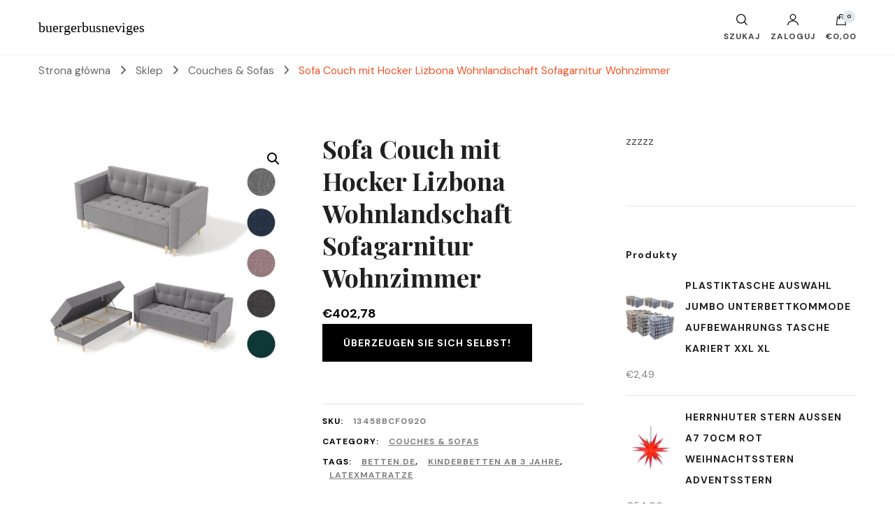

--- FILE ---
content_type: text/html; charset=UTF-8
request_url: https://buergerbusneviges.de/produkt/sofa-couch-mit-hocker-lizbona-wohnlandschaft-sofagarnitur-wohnzimmer/
body_size: 22762
content:
    <!DOCTYPE html>
    <html lang="pl-PL">
    <head itemscope itemtype="http://schema.org/WebSite">
	    <meta charset="UTF-8">
    <meta name="viewport" content="width=device-width, initial-scale=1">
    <link rel="profile" href="http://gmpg.org/xfn/11">
    <title>Sofa Couch mit Hocker Lizbona Wohnlandschaft Sofagarnitur Wohnzimmer &#8211; buergerbusneviges</title>
<meta name='robots' content='max-image-preview:large' />
<link rel='dns-prefetch' href='//fonts.googleapis.com' />
<link rel="alternate" type="application/rss+xml" title="buergerbusneviges &raquo; Kanał z wpisami" href="https://buergerbusneviges.de/feed/" />
<link rel="alternate" type="application/rss+xml" title="buergerbusneviges &raquo; Kanał z komentarzami" href="https://buergerbusneviges.de/comments/feed/" />
<link rel="alternate" type="application/rss+xml" title="buergerbusneviges &raquo; Sofa Couch mit Hocker Lizbona Wohnlandschaft Sofagarnitur Wohnzimmer Kanał z komentarzami" href="https://buergerbusneviges.de/produkt/sofa-couch-mit-hocker-lizbona-wohnlandschaft-sofagarnitur-wohnzimmer/feed/" />
<link rel="alternate" title="oEmbed (JSON)" type="application/json+oembed" href="https://buergerbusneviges.de/wp-json/oembed/1.0/embed?url=https%3A%2F%2Fbuergerbusneviges.de%2Fprodukt%2Fsofa-couch-mit-hocker-lizbona-wohnlandschaft-sofagarnitur-wohnzimmer%2F" />
<link rel="alternate" title="oEmbed (XML)" type="text/xml+oembed" href="https://buergerbusneviges.de/wp-json/oembed/1.0/embed?url=https%3A%2F%2Fbuergerbusneviges.de%2Fprodukt%2Fsofa-couch-mit-hocker-lizbona-wohnlandschaft-sofagarnitur-wohnzimmer%2F&#038;format=xml" />
<style id='wp-img-auto-sizes-contain-inline-css' type='text/css'>
img:is([sizes=auto i],[sizes^="auto," i]){contain-intrinsic-size:3000px 1500px}
/*# sourceURL=wp-img-auto-sizes-contain-inline-css */
</style>
<style id='wp-emoji-styles-inline-css' type='text/css'>

	img.wp-smiley, img.emoji {
		display: inline !important;
		border: none !important;
		box-shadow: none !important;
		height: 1em !important;
		width: 1em !important;
		margin: 0 0.07em !important;
		vertical-align: -0.1em !important;
		background: none !important;
		padding: 0 !important;
	}
/*# sourceURL=wp-emoji-styles-inline-css */
</style>
<style id='wp-block-library-inline-css' type='text/css'>
:root{--wp-block-synced-color:#7a00df;--wp-block-synced-color--rgb:122,0,223;--wp-bound-block-color:var(--wp-block-synced-color);--wp-editor-canvas-background:#ddd;--wp-admin-theme-color:#007cba;--wp-admin-theme-color--rgb:0,124,186;--wp-admin-theme-color-darker-10:#006ba1;--wp-admin-theme-color-darker-10--rgb:0,107,160.5;--wp-admin-theme-color-darker-20:#005a87;--wp-admin-theme-color-darker-20--rgb:0,90,135;--wp-admin-border-width-focus:2px}@media (min-resolution:192dpi){:root{--wp-admin-border-width-focus:1.5px}}.wp-element-button{cursor:pointer}:root .has-very-light-gray-background-color{background-color:#eee}:root .has-very-dark-gray-background-color{background-color:#313131}:root .has-very-light-gray-color{color:#eee}:root .has-very-dark-gray-color{color:#313131}:root .has-vivid-green-cyan-to-vivid-cyan-blue-gradient-background{background:linear-gradient(135deg,#00d084,#0693e3)}:root .has-purple-crush-gradient-background{background:linear-gradient(135deg,#34e2e4,#4721fb 50%,#ab1dfe)}:root .has-hazy-dawn-gradient-background{background:linear-gradient(135deg,#faaca8,#dad0ec)}:root .has-subdued-olive-gradient-background{background:linear-gradient(135deg,#fafae1,#67a671)}:root .has-atomic-cream-gradient-background{background:linear-gradient(135deg,#fdd79a,#004a59)}:root .has-nightshade-gradient-background{background:linear-gradient(135deg,#330968,#31cdcf)}:root .has-midnight-gradient-background{background:linear-gradient(135deg,#020381,#2874fc)}:root{--wp--preset--font-size--normal:16px;--wp--preset--font-size--huge:42px}.has-regular-font-size{font-size:1em}.has-larger-font-size{font-size:2.625em}.has-normal-font-size{font-size:var(--wp--preset--font-size--normal)}.has-huge-font-size{font-size:var(--wp--preset--font-size--huge)}.has-text-align-center{text-align:center}.has-text-align-left{text-align:left}.has-text-align-right{text-align:right}.has-fit-text{white-space:nowrap!important}#end-resizable-editor-section{display:none}.aligncenter{clear:both}.items-justified-left{justify-content:flex-start}.items-justified-center{justify-content:center}.items-justified-right{justify-content:flex-end}.items-justified-space-between{justify-content:space-between}.screen-reader-text{border:0;clip-path:inset(50%);height:1px;margin:-1px;overflow:hidden;padding:0;position:absolute;width:1px;word-wrap:normal!important}.screen-reader-text:focus{background-color:#ddd;clip-path:none;color:#444;display:block;font-size:1em;height:auto;left:5px;line-height:normal;padding:15px 23px 14px;text-decoration:none;top:5px;width:auto;z-index:100000}html :where(.has-border-color){border-style:solid}html :where([style*=border-top-color]){border-top-style:solid}html :where([style*=border-right-color]){border-right-style:solid}html :where([style*=border-bottom-color]){border-bottom-style:solid}html :where([style*=border-left-color]){border-left-style:solid}html :where([style*=border-width]){border-style:solid}html :where([style*=border-top-width]){border-top-style:solid}html :where([style*=border-right-width]){border-right-style:solid}html :where([style*=border-bottom-width]){border-bottom-style:solid}html :where([style*=border-left-width]){border-left-style:solid}html :where(img[class*=wp-image-]){height:auto;max-width:100%}:where(figure){margin:0 0 1em}html :where(.is-position-sticky){--wp-admin--admin-bar--position-offset:var(--wp-admin--admin-bar--height,0px)}@media screen and (max-width:600px){html :where(.is-position-sticky){--wp-admin--admin-bar--position-offset:0px}}

/*# sourceURL=wp-block-library-inline-css */
</style><style id='global-styles-inline-css' type='text/css'>
:root{--wp--preset--aspect-ratio--square: 1;--wp--preset--aspect-ratio--4-3: 4/3;--wp--preset--aspect-ratio--3-4: 3/4;--wp--preset--aspect-ratio--3-2: 3/2;--wp--preset--aspect-ratio--2-3: 2/3;--wp--preset--aspect-ratio--16-9: 16/9;--wp--preset--aspect-ratio--9-16: 9/16;--wp--preset--color--black: #000000;--wp--preset--color--cyan-bluish-gray: #abb8c3;--wp--preset--color--white: #ffffff;--wp--preset--color--pale-pink: #f78da7;--wp--preset--color--vivid-red: #cf2e2e;--wp--preset--color--luminous-vivid-orange: #ff6900;--wp--preset--color--luminous-vivid-amber: #fcb900;--wp--preset--color--light-green-cyan: #7bdcb5;--wp--preset--color--vivid-green-cyan: #00d084;--wp--preset--color--pale-cyan-blue: #8ed1fc;--wp--preset--color--vivid-cyan-blue: #0693e3;--wp--preset--color--vivid-purple: #9b51e0;--wp--preset--gradient--vivid-cyan-blue-to-vivid-purple: linear-gradient(135deg,rgb(6,147,227) 0%,rgb(155,81,224) 100%);--wp--preset--gradient--light-green-cyan-to-vivid-green-cyan: linear-gradient(135deg,rgb(122,220,180) 0%,rgb(0,208,130) 100%);--wp--preset--gradient--luminous-vivid-amber-to-luminous-vivid-orange: linear-gradient(135deg,rgb(252,185,0) 0%,rgb(255,105,0) 100%);--wp--preset--gradient--luminous-vivid-orange-to-vivid-red: linear-gradient(135deg,rgb(255,105,0) 0%,rgb(207,46,46) 100%);--wp--preset--gradient--very-light-gray-to-cyan-bluish-gray: linear-gradient(135deg,rgb(238,238,238) 0%,rgb(169,184,195) 100%);--wp--preset--gradient--cool-to-warm-spectrum: linear-gradient(135deg,rgb(74,234,220) 0%,rgb(151,120,209) 20%,rgb(207,42,186) 40%,rgb(238,44,130) 60%,rgb(251,105,98) 80%,rgb(254,248,76) 100%);--wp--preset--gradient--blush-light-purple: linear-gradient(135deg,rgb(255,206,236) 0%,rgb(152,150,240) 100%);--wp--preset--gradient--blush-bordeaux: linear-gradient(135deg,rgb(254,205,165) 0%,rgb(254,45,45) 50%,rgb(107,0,62) 100%);--wp--preset--gradient--luminous-dusk: linear-gradient(135deg,rgb(255,203,112) 0%,rgb(199,81,192) 50%,rgb(65,88,208) 100%);--wp--preset--gradient--pale-ocean: linear-gradient(135deg,rgb(255,245,203) 0%,rgb(182,227,212) 50%,rgb(51,167,181) 100%);--wp--preset--gradient--electric-grass: linear-gradient(135deg,rgb(202,248,128) 0%,rgb(113,206,126) 100%);--wp--preset--gradient--midnight: linear-gradient(135deg,rgb(2,3,129) 0%,rgb(40,116,252) 100%);--wp--preset--font-size--small: 13px;--wp--preset--font-size--medium: 20px;--wp--preset--font-size--large: 36px;--wp--preset--font-size--x-large: 42px;--wp--preset--spacing--20: 0.44rem;--wp--preset--spacing--30: 0.67rem;--wp--preset--spacing--40: 1rem;--wp--preset--spacing--50: 1.5rem;--wp--preset--spacing--60: 2.25rem;--wp--preset--spacing--70: 3.38rem;--wp--preset--spacing--80: 5.06rem;--wp--preset--shadow--natural: 6px 6px 9px rgba(0, 0, 0, 0.2);--wp--preset--shadow--deep: 12px 12px 50px rgba(0, 0, 0, 0.4);--wp--preset--shadow--sharp: 6px 6px 0px rgba(0, 0, 0, 0.2);--wp--preset--shadow--outlined: 6px 6px 0px -3px rgb(255, 255, 255), 6px 6px rgb(0, 0, 0);--wp--preset--shadow--crisp: 6px 6px 0px rgb(0, 0, 0);}:where(.is-layout-flex){gap: 0.5em;}:where(.is-layout-grid){gap: 0.5em;}body .is-layout-flex{display: flex;}.is-layout-flex{flex-wrap: wrap;align-items: center;}.is-layout-flex > :is(*, div){margin: 0;}body .is-layout-grid{display: grid;}.is-layout-grid > :is(*, div){margin: 0;}:where(.wp-block-columns.is-layout-flex){gap: 2em;}:where(.wp-block-columns.is-layout-grid){gap: 2em;}:where(.wp-block-post-template.is-layout-flex){gap: 1.25em;}:where(.wp-block-post-template.is-layout-grid){gap: 1.25em;}.has-black-color{color: var(--wp--preset--color--black) !important;}.has-cyan-bluish-gray-color{color: var(--wp--preset--color--cyan-bluish-gray) !important;}.has-white-color{color: var(--wp--preset--color--white) !important;}.has-pale-pink-color{color: var(--wp--preset--color--pale-pink) !important;}.has-vivid-red-color{color: var(--wp--preset--color--vivid-red) !important;}.has-luminous-vivid-orange-color{color: var(--wp--preset--color--luminous-vivid-orange) !important;}.has-luminous-vivid-amber-color{color: var(--wp--preset--color--luminous-vivid-amber) !important;}.has-light-green-cyan-color{color: var(--wp--preset--color--light-green-cyan) !important;}.has-vivid-green-cyan-color{color: var(--wp--preset--color--vivid-green-cyan) !important;}.has-pale-cyan-blue-color{color: var(--wp--preset--color--pale-cyan-blue) !important;}.has-vivid-cyan-blue-color{color: var(--wp--preset--color--vivid-cyan-blue) !important;}.has-vivid-purple-color{color: var(--wp--preset--color--vivid-purple) !important;}.has-black-background-color{background-color: var(--wp--preset--color--black) !important;}.has-cyan-bluish-gray-background-color{background-color: var(--wp--preset--color--cyan-bluish-gray) !important;}.has-white-background-color{background-color: var(--wp--preset--color--white) !important;}.has-pale-pink-background-color{background-color: var(--wp--preset--color--pale-pink) !important;}.has-vivid-red-background-color{background-color: var(--wp--preset--color--vivid-red) !important;}.has-luminous-vivid-orange-background-color{background-color: var(--wp--preset--color--luminous-vivid-orange) !important;}.has-luminous-vivid-amber-background-color{background-color: var(--wp--preset--color--luminous-vivid-amber) !important;}.has-light-green-cyan-background-color{background-color: var(--wp--preset--color--light-green-cyan) !important;}.has-vivid-green-cyan-background-color{background-color: var(--wp--preset--color--vivid-green-cyan) !important;}.has-pale-cyan-blue-background-color{background-color: var(--wp--preset--color--pale-cyan-blue) !important;}.has-vivid-cyan-blue-background-color{background-color: var(--wp--preset--color--vivid-cyan-blue) !important;}.has-vivid-purple-background-color{background-color: var(--wp--preset--color--vivid-purple) !important;}.has-black-border-color{border-color: var(--wp--preset--color--black) !important;}.has-cyan-bluish-gray-border-color{border-color: var(--wp--preset--color--cyan-bluish-gray) !important;}.has-white-border-color{border-color: var(--wp--preset--color--white) !important;}.has-pale-pink-border-color{border-color: var(--wp--preset--color--pale-pink) !important;}.has-vivid-red-border-color{border-color: var(--wp--preset--color--vivid-red) !important;}.has-luminous-vivid-orange-border-color{border-color: var(--wp--preset--color--luminous-vivid-orange) !important;}.has-luminous-vivid-amber-border-color{border-color: var(--wp--preset--color--luminous-vivid-amber) !important;}.has-light-green-cyan-border-color{border-color: var(--wp--preset--color--light-green-cyan) !important;}.has-vivid-green-cyan-border-color{border-color: var(--wp--preset--color--vivid-green-cyan) !important;}.has-pale-cyan-blue-border-color{border-color: var(--wp--preset--color--pale-cyan-blue) !important;}.has-vivid-cyan-blue-border-color{border-color: var(--wp--preset--color--vivid-cyan-blue) !important;}.has-vivid-purple-border-color{border-color: var(--wp--preset--color--vivid-purple) !important;}.has-vivid-cyan-blue-to-vivid-purple-gradient-background{background: var(--wp--preset--gradient--vivid-cyan-blue-to-vivid-purple) !important;}.has-light-green-cyan-to-vivid-green-cyan-gradient-background{background: var(--wp--preset--gradient--light-green-cyan-to-vivid-green-cyan) !important;}.has-luminous-vivid-amber-to-luminous-vivid-orange-gradient-background{background: var(--wp--preset--gradient--luminous-vivid-amber-to-luminous-vivid-orange) !important;}.has-luminous-vivid-orange-to-vivid-red-gradient-background{background: var(--wp--preset--gradient--luminous-vivid-orange-to-vivid-red) !important;}.has-very-light-gray-to-cyan-bluish-gray-gradient-background{background: var(--wp--preset--gradient--very-light-gray-to-cyan-bluish-gray) !important;}.has-cool-to-warm-spectrum-gradient-background{background: var(--wp--preset--gradient--cool-to-warm-spectrum) !important;}.has-blush-light-purple-gradient-background{background: var(--wp--preset--gradient--blush-light-purple) !important;}.has-blush-bordeaux-gradient-background{background: var(--wp--preset--gradient--blush-bordeaux) !important;}.has-luminous-dusk-gradient-background{background: var(--wp--preset--gradient--luminous-dusk) !important;}.has-pale-ocean-gradient-background{background: var(--wp--preset--gradient--pale-ocean) !important;}.has-electric-grass-gradient-background{background: var(--wp--preset--gradient--electric-grass) !important;}.has-midnight-gradient-background{background: var(--wp--preset--gradient--midnight) !important;}.has-small-font-size{font-size: var(--wp--preset--font-size--small) !important;}.has-medium-font-size{font-size: var(--wp--preset--font-size--medium) !important;}.has-large-font-size{font-size: var(--wp--preset--font-size--large) !important;}.has-x-large-font-size{font-size: var(--wp--preset--font-size--x-large) !important;}
/*# sourceURL=global-styles-inline-css */
</style>

<style id='classic-theme-styles-inline-css' type='text/css'>
/*! This file is auto-generated */
.wp-block-button__link{color:#fff;background-color:#32373c;border-radius:9999px;box-shadow:none;text-decoration:none;padding:calc(.667em + 2px) calc(1.333em + 2px);font-size:1.125em}.wp-block-file__button{background:#32373c;color:#fff;text-decoration:none}
/*# sourceURL=/wp-includes/css/classic-themes.min.css */
</style>
<link rel='stylesheet' id='photoswipe-css' href='https://buergerbusneviges.de/wp-content/plugins/woocommerce/assets/css/photoswipe/photoswipe.min.css?ver=6.4.1' type='text/css' media='all' />
<link rel='stylesheet' id='photoswipe-default-skin-css' href='https://buergerbusneviges.de/wp-content/plugins/woocommerce/assets/css/photoswipe/default-skin/default-skin.min.css?ver=6.4.1' type='text/css' media='all' />
<link rel='stylesheet' id='woocommerce-layout-css' href='https://buergerbusneviges.de/wp-content/plugins/woocommerce/assets/css/woocommerce-layout.css?ver=6.4.1' type='text/css' media='all' />
<link rel='stylesheet' id='woocommerce-smallscreen-css' href='https://buergerbusneviges.de/wp-content/plugins/woocommerce/assets/css/woocommerce-smallscreen.css?ver=6.4.1' type='text/css' media='only screen and (max-width: 768px)' />
<link rel='stylesheet' id='woocommerce-general-css' href='https://buergerbusneviges.de/wp-content/plugins/woocommerce/assets/css/woocommerce.css?ver=6.4.1' type='text/css' media='all' />
<style id='woocommerce-inline-inline-css' type='text/css'>
.woocommerce form .form-row .required { visibility: visible; }
/*# sourceURL=woocommerce-inline-inline-css */
</style>
<link rel='stylesheet' id='blossom-shop-css' href='https://buergerbusneviges.de/wp-content/themes/blossom-shop/style.css?ver=6.9' type='text/css' media='all' />
<link rel='stylesheet' id='blossom-ecommerce-css' href='https://buergerbusneviges.de/wp-content/themes/blossom-ecommerce/style.css?ver=1.0.1' type='text/css' media='all' />
<style id='blossom-ecommerce-inline-css' type='text/css'>


    :root {
        --primary-color: #dde9ed;
		--primary-color-rgb: 221, 233, 237;
        --primary-font: DM Sans;
        --secondary-font: Playfair Display;
        --secondary-color: #f25529;
        --secondary-color-rgb: 242, 85, 41;
    }
     
    .content-newsletter .blossomthemes-email-newsletter-wrapper.bg-img:after,
    .widget_blossomthemes_email_newsletter_widget .blossomthemes-email-newsletter-wrapper:after{
        background: rgba(221, 233, 237, 0.8);
    }
    
    /*Typography*/

    body {
        font-family : DM Sans;
        font-size   : 20px;        
    }
    
    .header-main .site-branding .site-title, 
    .sticky-header .site-branding .site-title , 
    .header-four .header-t .site-branding .site-title, 
    .header-five .logo-holder .site-branding .site-title, .header-six .logo-holder .site-branding .site-title, 
    .header-eight .logo-holder .site-branding .site-title, 
    .header-eleven .logo-holder .site-branding .site-title {
        font-size   : 20px;
        font-family : Cormorant;
        font-weight : 400;
        font-style  : normal;
    }
    
    .site-title a, .header-main .site-branding .site-title a, 
    .sticky-header .site-branding .site-title a, 
    .header-four .header-t .site-branding .site-title a, 
    .header-five .logo-holder .site-branding .site-title a, 
    .header-six .logo-holder .site-branding .site-title a, 
    .header-eight .logo-holder .site-branding .site-title a, 
    .header-eleven .logo-holder .site-branding .site-title a {
        color: #000000;
    }

    button, input, select, optgroup, textarea, blockquote p + span, 
    .site-banner .banner-caption .meta-wrap > span.byline a, 
    .top-service-section .rtc-itw-inner-holder .widget-title, 
    section.prod-deal-section .title-wrap .section-title, 
    section.about-section .widget .widget-title, 
    section.about-section.style-two .widget .text-holder p, 
    section.cta-section.style-three .widget_blossomtheme_companion_cta_widget .blossomtheme-cta-container .widget-title, 
    .woocommerce-checkout #primary .woocommerce-checkout #order_review_heading, 
    .woocommerce-checkout #primary .woocommerce-checkout .col2-set .col-1 .woocommerce-billing-fields h3, 
    .cat-tab-section .header-wrap .section-title {
        font-family : DM Sans;
    }

    q, blockquote, .section-title, section[class*="-section"] .widget-title, 
    .yith-wcqv-main .product .summary .product_title, .widget_bttk_author_bio .title-holder, 
    .widget_bttk_popular_post ul li .entry-header .entry-title, .widget_bttk_pro_recent_post ul li .entry-header .entry-title, 
    .blossomthemes-email-newsletter-wrapper .text-holder h3, 
    .widget_bttk_posts_category_slider_widget .carousel-title .title, 
    .additional-post .section-grid article .entry-title, 
    .site-banner .banner-caption .banner-title, 
    .site-banner .banner-caption .meta-wrap > span.byline, 
    section.about-section .widget .text-holder p, 
    section.about-section.style-two .widget .widget-title, 
    section.cta-section .widget_blossomtheme_companion_cta_widget .blossomtheme-cta-container .widget-title, 
    .blog-section .section-grid .entry-title, 
    .instagram-section .profile-link, 
    section.newsletter-section .newsletter-inner-wrapper .text-holder h3, 
    .recent-prod-section.style-three .recent-prod-feature .product-title-wrap .rp-title, .recent-prod-section.style-four .recent-prod-feature .product-title-wrap .rp-title, .recent-prod-section.style-five .recent-prod-feature .product-title-wrap .rp-title, .recent-prod-section.style-six .recent-prod-feature .product-title-wrap .rp-title, 
    .popular-prod-section.style-three .popular-prod-feature .product-title-wrap .pp-title, .popular-prod-section.style-four .popular-prod-feature .product-title-wrap .pp-title, .popular-prod-section.style-five .popular-prod-feature .product-title-wrap .pp-title, .popular-prod-section.style-six .popular-prod-feature .product-title-wrap .pp-title, 
    .classic-layout .site-main article .entry-title, 
    .grid-layout .site-main article .entry-title, 
    .list-layout .site-main article .entry-title, .page .site-content > .page-header .page-title, 
    .page-template-about section.intro-about-section .widget-title, 
    .page-template-contact .site-main .widget .widget-title, 
    .error404 .site-content > .page-header .page-title, 
    .single .site-content > .page-header .entry-title, 
    .woocommerce-page .site-content > .page-header .page-title, 
    .single-product .site-main div.product div.summary .product_title, 
    .single-product .site-main .related > h2, 
    section[class*="-cat-section"].style-three .cat-feature .product-title-wrap .pp-title, 
    section[class*="-cat-section"].style-four .cat-feature .product-title-wrap .pp-title, 
    section[class*="-cat-section"].style-five .cat-feature .product-title-wrap .pp-title, 
    section[class*="-cat-section"].style-six .cat-feature .product-title-wrap .pp-title {
        font-family : Playfair Display;
    }

    .widget_blossomthemes_stat_counter_widget .blossomthemes-sc-holder .icon-holder, 
    .widget_bttk_posts_category_slider_widget .carousel-title .cat-links a:hover, 
    .widget_bttk_posts_category_slider_widget .carousel-title .title a:hover, 
    .header-six .header-t a:hover, 
    .header-eight .header-t a:hover, .header-ten .header-t a:hover, 
    .header-six .secondary-menu ul li:hover > a, .header-six .secondary-menu ul li.current-menu-item > a, .header-six .secondary-menu ul li.current_page_item > a, .header-six .secondary-menu ul li.current-menu-ancestor > a, .header-six .secondary-menu ul li.current_page_ancestor > a, .header-eight .secondary-menu ul li:hover > a, .header-eight .secondary-menu ul li.current-menu-item > a, .header-eight .secondary-menu ul li.current_page_item > a, .header-eight .secondary-menu ul li.current-menu-ancestor > a, .header-eight .secondary-menu ul li.current_page_ancestor > a, 
    .header-nine .main-navigation ul li:hover > a, .header-nine .main-navigation ul li.current-menu-item > a, .header-nine .main-navigation ul li.current_page_item > a, .header-nine .main-navigation ul li.current-menu-ancestor > a, .header-nine .main-navigation ul li.current_page_ancestor > a, 
    .header-ten .secondary-menu ul li:hover > a, .header-ten .secondary-menu ul li.current-menu-item > a, .header-ten .secondary-menu ul li.current_page_item > a, .header-ten .secondary-menu ul li.current-menu-ancestor > a, .header-ten .secondary-menu ul li.current_page_ancestor > a, .site-banner .banner-caption .banner-title a:hover, 
    .site-banner.banner-three .banner-caption .banner-title a:hover, 
    .blog .site-banner .banner-caption:not(.centered) .banner-title a:hover,
    .entry-content a:hover,
    .entry-summary a:hover,
    .page-content a:hover,
    .comment-content a:hover,
    .widget .textwidget a:hover  {
        color: #dde9ed;
    }

    button:hover,
    input[type="button"]:hover,
    input[type="reset"]:hover,
    input[type="submit"]:hover, 
    .edit-link .post-edit-link, 
    .item .recent-prod-image .product_type_external:hover,
    .item .recent-prod-image .product_type_simple:hover,
    .item .recent-prod-image .product_type_grouped:hover,
    .item .recent-prod-image .product_type_variable:hover,
    .item .popular-prod-image .product_type_external:hover,
    .item .popular-prod-image .product_type_simple:hover,
    .item .popular-prod-image .product_type_grouped:hover,
    .item .popular-prod-image .product_type_variable:hover, 
    .widget_bttk_contact_social_links .social-networks li a, 
    .widget_bttk_author_bio .readmore, 
    .widget_bttk_author_bio .author-socicons li a:hover, 
    .widget_bttk_social_links ul li a:hover, 
    .widget_bttk_image_text_widget ul li:hover .btn-readmore, 
    .widget_bttk_author_bio .readmore, 
    .widget_bttk_author_bio .author-socicons li a:hover, 
    .bttk-team-inner-holder ul.social-profile li a:hover, 
    .widget_bttk_icon_text_widget .rtc-itw-inner-holder .text-holder .btn-readmore:hover, 
    .widget_blossomtheme_featured_page_widget .text-holder .btn-readmore:hover, 
    .widget_blossomtheme_companion_cta_widget .blossomtheme-cta-container .btn-cta, 
    .widget_blossomtheme_companion_cta_widget .blossomtheme-cta-container .btn-cta + .btn-cta:hover, 
    .sticky-t-bar .sticky-bar-content, 
    .header-main .right span.count, 
    .header-main .right .cart-block .widget_shopping_cart .buttons a, 
    .header-main .right .cart-block .widget_shopping_cart .buttons a.checkout:hover, 
    .main-navigation ul ul li:hover > a, 
    .main-navigation ul ul li.current-menu-item > a, 
    .main-navigation ul ul li.current_page_item > a, 
    .main-navigation ul ul li.current-menu-ancestor > a, 
    .main-navigation ul ul li.current_page_ancestor > a, #load-posts a, 
    .posts-navigation .nav-links a, 
    .site-banner .banner-caption .blossomthemes-email-newsletter-wrapper input[type="submit"], 
    .site-banner .owl-dots .owl-dot:hover span, .site-banner .owl-dots .owl-dot.active span, 
    .featured-section .section-block:not(:first-child) .block-title a:hover, 
    .featured-section.style-three .section-block:hover .btn-readmore:hover, 
    section.prod-deal-section .button-wrap .bttn:hover, section.about-section.style-two, 
    .testimonial-section .owl-stage-outer, section.cta-section.style-one .widget_blossomtheme_companion_cta_widget .blossomtheme-cta-container .btn-cta + .btn-cta, section.cta-section.style-one .widget_blossomtheme_companion_cta_widget .blossomtheme-cta-container .btn-cta:hover, .blog-section .button-wrap .bttn:hover, 
    .popular-prod-section .button-wrap .btn-readmore:hover, 
    .single .site-main article .article-meta .social-list li a:hover, 
    .single .site-main article .entry-footer .cat-tags a:hover, 
    .woocommerce-page .widget_shopping_cart .buttons .button, 
    .woocommerce-page .widget_shopping_cart .buttons .button + .button:hover, 
    .woocommerce-page .widget_shopping_cart .buttons .button + .button:focus, 
    .woocommerce-page .widget_price_filter .ui-slider .ui-slider-range, 
    .woocommerce-page .widget_price_filter .price_slider_amount .button, 
    .tagcloud a:hover, .woocommerce-page .site-content ul.products li.product .product_type_external, .woocommerce-page .site-content ul.products li.product .product_type_simple, .woocommerce-page .site-content ul.products li.product .product_type_grouped, .woocommerce-page .site-content ul.products li.product .product_type_variable, 
    .item .recent-prod-image .product_type_external:hover, .item .recent-prod-image .product_type_simple:hover, .item .recent-prod-image .product_type_grouped:hover, .item .recent-prod-image .product_type_variable:hover, .item .popular-prod-image .product_type_external:hover, .item .popular-prod-image .product_type_simple:hover, .item .popular-prod-image .product_type_grouped:hover, .item .popular-prod-image .product_type_variable:hover, .item .cat-image .product_type_external:hover, .item .cat-image .product_type_simple:hover, .item .cat-image .product_type_grouped:hover, .item .cat-image .product_type_variable:hover, 
    section[class*="-cat-section"] .button-wrap .btn-readmore:hover, 
    .item .product-image .product_type_external:hover, .item .product-image .product_type_simple:hover, .item .product-image .product_type_grouped:hover, .item .product-image .product_type_variable:hover {
        background: #dde9ed;
    }

    .item .popular-prod-image .yith-wcwl-add-button .add_to_wishlist:hover, 
    .item .recent-prod-image .yith-wcqv-button:hover,
    .item .popular-prod-image .yith-wcqv-button:hover, 
    .item .recent-prod-image .compare-button a:hover,
    .item .popular-prod-image .compare-button a:hover, 
    .error404 .error-404 .search-form .search-submit:hover, 
    .woocommerce-page .site-content ul.products li.product .yith-wcwl-add-button .add_to_wishlist:hover, 
    .woocommerce-page .site-content ul.products li.product .yith-wcqv-button:hover, 
    .woocommerce-page .site-content ul.products li.product .compare.button:hover, 
    .single-product .site-main div.product div.summary .yith-wcwl-add-button .add_to_wishlist:hover, 
    .single-product .site-main div.product div.summary a.compare:hover, 
    .item .recent-prod-image .yith-wcwl-add-button .add_to_wishlist:hover, 
    .item .popular-prod-image .yith-wcwl-add-button .add_to_wishlist:hover, 
    .item .recent-prod-image .compare-button:hover a:hover, .item .recent-prod-image .compare-button:focus-within a:hover, .item .popular-prod-image .compare-button:hover a:hover, .item .popular-prod-image .compare-button:focus-within a:hover, .item .cat-image .compare-button:hover a:hover, .item .cat-image .compare-button:focus-within a:hover, 
    .item .recent-prod-image .yith-wcwl-add-button .add_to_wishlist:hover, .item .recent-prod-image .yith-wcwl-add-button .add_to_wishlist:focus-within, .item .popular-prod-image .yith-wcwl-add-button .add_to_wishlist:hover, .item .popular-prod-image .yith-wcwl-add-button .add_to_wishlist:focus-within, .item .cat-image .yith-wcwl-add-button .add_to_wishlist:hover, .item .cat-image .yith-wcwl-add-button .add_to_wishlist:focus-within, 
    .item .recent-prod-image .yith-wcqv-button:hover, .item .recent-prod-image .yith-wcqv-button:focus-within, .item .popular-prod-image .yith-wcqv-button:hover, .item .popular-prod-image .yith-wcqv-button:focus-within, .item .cat-image .yith-wcqv-button:hover, .item .cat-image .yith-wcqv-button:focus-within, 
    .item .product-image .compare-button:hover a:hover, .item .product-image .compare-button:focus-within a:hover, 
    .item .product-image .yith-wcwl-add-button .add_to_wishlist:hover, .item .product-image .yith-wcwl-add-button .add_to_wishlist:focus-within, .item .product-image .yith-wcqv-button:hover, .item .product-image .yith-wcqv-button:focus-within {
        background-color: #dde9ed;
    }

    .widget_bttk_author_bio .author-socicons li a:hover, 
    .widget_bttk_social_links ul li a, 
    .blossomthemes-email-newsletter-wrapper .img-holder, 
    .widget_bttk_author_bio .author-socicons li a, 
    .bttk-team-inner-holder ul.social-profile li a:hover, .pagination .page-numbers, 
    .author-section .author-content-wrap .social-list li a svg, 
    .site-banner .banner-caption .blossomthemes-email-newsletter-wrapper input[type="submit"], 
    .featured-section.style-three .section-block:hover .btn-readmore:hover, 
    .single .site-main article .article-meta .social-list li a, 
    .single .site-main article .entry-footer .cat-tags a, 
    .woocommerce-page .site-content .woocommerce-pagination a, .woocommerce-page .site-content .woocommerce-pagination span, 
    .single-product .site-main div.product div.summary .yith-wcwl-add-button .add_to_wishlist, 
    .single-product .site-main div.product div.summary a.compare, 
    .tagcloud a:hover {
        border-color: #dde9ed;
    }

    section.about-section {
        background: rgba(221, 233, 237, 0.35);
    }

    section.client-section {
        background: rgba(221, 233, 237, 0.3);
    }

    blockquote::before {
        background-image: url( 'data:image/svg+xml; utf-8, <svg xmlns="http://www.w3.org/2000/svg" viewBox="0 0 100 100"><path fill="%23dde9ed" d="M75.6,40.5a20,20,0,1,1-20.1,20,39.989,39.989,0,0,1,40-40A39.31,39.31,0,0,0,75.6,40.5Zm-30.1,20a20,20,0,0,1-40,0h0a39.989,39.989,0,0,1,40-40,39.31,39.31,0,0,0-19.9,20A19.973,19.973,0,0,1,45.5,60.5Z"></path></svg>' );
    }

    a, .dropcap, 
    .yith-wcqv-main .product .summary .product_meta > span a:hover, 
    .woocommerce-error a,
    .woocommerce-info a,
    .woocommerce-message a, 
    .widget_calendar table tbody td a, 
    .header-main .right .cart-block .widget_shopping_cart .cart_list li a:hover, 
    .header-eleven .header-main .right > div .user-block-popup a:hover, 
    .site-banner.banner-six .banner-caption .banner-title a:hover, 
    .site-banner.banner-six .banner-caption .cat-links a:hover, 
    .page-template-contact .site-main .widget_bttk_contact_social_links ul.contact-list li svg, 
    .error404 .error-404 .error-num, 
    .single-product .site-main div.product div.summary .product_meta > span a:hover, 
    .single-product .site-main div.product #reviews #respond .comment-reply-title a:hover, 
    .woocommerce-checkout #primary .woocommerce-info a, 
    .woocommerce-checkout #primary .woocommerce-checkout .woocommerce-checkout-review-order #payment .payment_methods li label .about_paypal:hover, 
    .woocommerce-checkout #primary .woocommerce-checkout .woocommerce-checkout-review-order #payment .place-order a, 
    .woocommerce-order-received .entry-content .woocommerce-order-details .shop_table tr td a:hover, 
    .woocommerce-account .woocommerce-MyAccount-content a, 
    .woocommerce-account .lost_password a:hover, 
    .cat-tab-section .tab-btn-wrap .tab-btn:hover, .cat-tab-section .tab-btn-wrap .tab-btn.active, 
    .item h3 a:hover, .entry-title a:hover, .widget ul li a:hover, 
    .breadcrumb a:hover, .breadcrumb .current,
    .breadcrumb a:hover, .breadcrumb .current, 
    .mega-sub-menu li.mega-menu-item-type-widget li a:hover, 
    .widget_maxmegamenu #mega-menu-wrap-primary #mega-menu-primary > li.mega-menu-item > a.mega-menu-link:hover, 
    .widget_maxmegamenu #mega-menu-wrap-primary #mega-menu-primary > li.mega-menu-item.mega-toggle-on > a.mega-menu-link, 
    .widget_maxmegamenu #mega-menu-wrap-primary #mega-menu-primary > li.mega-menu-item.mega-current-menu-item > a.mega-menu-link, 
    .widget_maxmegamenu #mega-menu-wrap-primary #mega-menu-primary > li.mega-menu-item.mega-current-menu-ancestor > a.mega-menu-link, 
    .widget_maxmegamenu #mega-menu-wrap-primary #mega-menu-primary > li.mega-menu-item.mega-current-page-ancestor > a.mega-menu-link, 
    #mega-menu-wrap-primary #mega-menu-primary > li.mega-menu-flyout ul.mega-sub-menu li.mega-menu-item a.mega-menu-link:focus, 
    .sticky-t-bar .sticky-bar-content .blossomthemes-email-newsletter-wrapper form input[type=submit]:hover, .sticky-t-bar .sticky-bar-content .blossomthemes-email-newsletter-wrapper form input[type=submit]:active, .sticky-t-bar .sticky-bar-content .blossomthemes-email-newsletter-wrapper form input[type=submit]:focus {
        color: #f25529;
    }

    .edit-link .post-edit-link:hover,  
    .yith-wcqv-main .product .summary table.woocommerce-grouped-product-list tbody tr td .button:hover, 
    .yith-wcqv-main .product .summary .single_add_to_cart_button:hover, 
    .widget_calendar table tbody td#today, 
    .widget_bttk_custom_categories ul li a:hover .post-count, 
    .widget_blossomtheme_companion_cta_widget .blossomtheme-cta-container .btn-cta:hover, 
    .widget_blossomtheme_companion_cta_widget .blossomtheme-cta-container .btn-cta + .btn-cta, 
    .header-main .right .cart-block .widget_shopping_cart .buttons a:hover, 
    .header-main .right .cart-block .widget_shopping_cart .buttons a.checkout, 
    .pagination .page-numbers.current,
    .pagination .page-numbers:not(.dots):hover, 
    #load-posts a:not(.loading):hover, #load-posts a.disabled, 
    #load-posts a .loading:hover, 
    .posts-navigation .nav-links a:hover, 
    .author-section .author-content-wrap .social-list li a:hover svg, 
    .site-banner .banner-caption .blossomthemes-email-newsletter-wrapper input[type="submit"]:hover, 
    .site-banner.banner-six .banner-caption .btn-readmore:hover, 
    .woocommerce-page .widget_shopping_cart .buttons .button:hover, 
    .woocommerce-page .widget_shopping_cart .buttons .button:focus, 
    .woocommerce-page .widget_shopping_cart .buttons .button + .button, 
    .woocommerce-page .widget_price_filter .price_slider_amount .button:hover, 
    .woocommerce-page .widget_price_filter .price_slider_amount .button:focus, 
    .single-product .site-main div.product div.summary table.woocommerce-grouped-product-list tbody tr td .button:hover, 
    .single-product .site-main div.product div.summary .single_add_to_cart_button:hover, 
    .single-product .site-main div.product .woocommerce-tabs ul.tabs li a:after, 
    .single-product .site-main div.product #reviews #respond .comment-form p.form-submit input[type="submit"]:hover, 
    .woocommerce-cart .site-main .woocommerce .woocommerce-cart-form table.shop_table tbody td.actions > .button:hover, 
    .woocommerce-cart .site-main .woocommerce .cart-collaterals .cart_totals .checkout-button, 
    .woocommerce-checkout #primary .checkout_coupon p.form-row .button:hover, 
    .woocommerce-checkout #primary .woocommerce-checkout .woocommerce-checkout-review-order #payment .payment_methods li input[type="radio"]:checked + label::before, 
    .woocommerce-checkout #primary .woocommerce-checkout .woocommerce-checkout-review-order #payment .place-order .button, 
    .woocommerce-order-received .entry-content .woocommerce-order-details .shop_table thead tr, 
    .woocommerce-wishlist #content table.wishlist_table.shop_table tbody td.product-add-to-cart .button:hover, 
    .woocommerce-account .woocommerce-MyAccount-navigation ul li a:hover, 
    .woocommerce-account .woocommerce-MyAccount-navigation ul li.is-active a, 
    .featured-section.style-one .section-block .block-content .block-title a:hover, 
    .main-navigation ul li a .menu-description, 
    .woocommerce-page .site-content ul.products li.product .product_type_external:hover,
    .woocommerce-page .site-content ul.products li.product .product_type_simple:hover,
    .woocommerce-page .site-content ul.products li.product .product_type_grouped:hover,
    .woocommerce-page .site-content ul.products li.product .product_type_variable:hover, 
    .cat-tab-section .tab-btn-wrap .tab-btn::after,
    .cat-tab-section .tab-btn-wrap .tab-btn::after, 
    #mega-menu-wrap-primary #mega-menu-primary > li.mega-menu-item > a.mega-menu-link::before, 
    #mega-menu-wrap-primary #mega-menu-primary > li.mega-menu-flyout ul.mega-sub-menu li.mega-menu-item a.mega-menu-link:hover, 
    #mega-menu-wrap-primary #mega-menu-primary > li.mega-menu-flyout ul.mega-sub-menu li.mega-menu-item a.mega-menu-link:focus
    {
        background: #f25529;
    }

    .woocommerce #respond input#submit:hover,
    .woocommerce a.button:hover,
    .woocommerce button.button:hover,
    .woocommerce input.button:hover, 
    .mCSB_scrollTools .mCSB_dragger .mCSB_dragger_bar, 
    .mCSB_scrollTools .mCSB_dragger:hover .mCSB_dragger_bar, 
    .mCSB_scrollTools .mCSB_dragger:active .mCSB_dragger_bar, 
    .mCSB_scrollTools .mCSB_dragger.mCSB_dragger_onDrag .mCSB_dragger_bar, 
    .woocommerce-page .site-content .woocommerce-pagination .current,
    .woocommerce-page .site-content .woocommerce-pagination a:hover,
    .woocommerce-page .site-content .woocommerce-pagination a:focus, 
    .woocommerce-cart .site-main .woocommerce .woocommerce-cart-form table.shop_table tbody td.actions .coupon .button:hover, 
    .woocommerce-wishlist #content table.wishlist_table.shop_table tbody td a.yith-wcqv-button:hover {
        background-color: #f25529;
    }

    .pagination .page-numbers.current,
    .pagination .page-numbers:not(.dots):hover, 
    .author-section .author-content-wrap .social-list li a:hover svg, 
    .site-banner .banner-caption .blossomthemes-email-newsletter-wrapper input[type="submit"]:hover, 
    .site-banner.banner-six .banner-caption .btn-readmore:hover, 
    .woocommerce-page .site-content .woocommerce-pagination .current,
    .woocommerce-page .site-content .woocommerce-pagination a:hover,
    .woocommerce-page .site-content .woocommerce-pagination a:focus, 
    .woocommerce-checkout #primary .woocommerce-checkout .woocommerce-checkout-review-order #payment .payment_methods li input[type="radio"]:checked + label::before {
        border-color: #f25529;
    }

    .main-navigation ul li a .menu-description::after {
        border-top-color: #f25529;
    }

    .cat-tab-section .tab-content-wrap {
        border-top-color: rgba(242, 85, 41, 0.2);
    }

    @media screen and (max-width: 1024px) {
        .main-navigation .close:hover {
            background: #dde9ed;
        }
    }
/*# sourceURL=blossom-ecommerce-inline-css */
</style>
<link rel='stylesheet' id='owl-carousel-css' href='https://buergerbusneviges.de/wp-content/themes/blossom-shop/css/owl.carousel.min.css?ver=2.3.4' type='text/css' media='all' />
<link rel='stylesheet' id='animate-css' href='https://buergerbusneviges.de/wp-content/themes/blossom-shop/css/animate.min.css?ver=3.5.2' type='text/css' media='all' />
<link rel='stylesheet' id='blossom-shop-google-fonts-css' href='https://fonts.googleapis.com/css?family=DM+Sans%3Aregular%2Citalic%2C500%2C500italic%2C700%2C700italic%7CPlayfair+Display%3Aregular%2C500%2C600%2C700%2C800%2C900%2Citalic%2C500italic%2C600italic%2C700italic%2C800italic%2C900italic' type='text/css' media='all' />
<link rel='stylesheet' id='blossom-shop-megamenu-css' href='https://buergerbusneviges.de/wp-content/themes/blossom-shop/css/megamenu.min.css?ver=1.0.1' type='text/css' media='all' />
<script type="text/javascript" src="https://buergerbusneviges.de/wp-includes/js/jquery/jquery.min.js?ver=3.7.1" id="jquery-core-js"></script>
<script type="text/javascript" src="https://buergerbusneviges.de/wp-includes/js/jquery/jquery-migrate.min.js?ver=3.4.1" id="jquery-migrate-js"></script>
<link rel="https://api.w.org/" href="https://buergerbusneviges.de/wp-json/" /><link rel="alternate" title="JSON" type="application/json" href="https://buergerbusneviges.de/wp-json/wp/v2/product/5041" /><link rel="EditURI" type="application/rsd+xml" title="RSD" href="https://buergerbusneviges.de/xmlrpc.php?rsd" />
<meta name="generator" content="WordPress 6.9" />
<meta name="generator" content="WooCommerce 6.4.1" />
<link rel="canonical" href="https://buergerbusneviges.de/produkt/sofa-couch-mit-hocker-lizbona-wohnlandschaft-sofagarnitur-wohnzimmer/" />
<link rel='shortlink' href='https://buergerbusneviges.de/?p=5041' />
<link rel="pingback" href="https://buergerbusneviges.de/xmlrpc.php">	<noscript><style>.woocommerce-product-gallery{ opacity: 1 !important; }</style></noscript>
			<style type="text/css" id="wp-custom-css">
			.woocommerce ul.products li.product a img {
    object-fit: contain;
    height: 230px;
}

.woocommerce ul.products li.product .woocommerce-loop-product__title {
    height: 90px;
    overflow: hidden;
    margin-bottom: 1rem;
}

.woocommerce ul.product_list_widget li a {
    overflow: hidden;
    display: flex;
    flex-direction: row;
    align-items: center;
}		</style>
		</head>

<body class="wp-singular product-template-default single single-product postid-5041 wp-theme-blossom-shop wp-child-theme-blossom-ecommerce theme-blossom-shop woocommerce woocommerce-page woocommerce-no-js rightsidebar underline bsp-style-one" itemscope itemtype="http://schema.org/WebPage">

    <div id="page" class="site">
    <a class="skip-link" href="#content">Przejdź do treści</a>
    
    <header id="masthead" class="site-header header-two" itemscope itemtype="http://schema.org/WPHeader">
                <div class="header-main">
            <div class="container">
                        <div class="site-branding" itemscope itemtype="http://schema.org/Organization">
                                <p class="site-title" itemprop="name"><a href="https://buergerbusneviges.de/" rel="home" itemprop="url">buergerbusneviges</a></p>
                        </div>    
                        	<nav id="site-navigation" class="main-navigation" role="navigation" itemscope itemtype="http://schema.org/SiteNavigationElement">
           <button class="toggle-btn" data-toggle-target=".main-menu-modal" data-toggle-body-class="showing-main-menu-modal" aria-expanded="false" data-set-focus=".close-main-nav-toggle">
                <span class="toggle-bar"></span>
                <span class="toggle-bar"></span>
                <span class="toggle-bar"></span>
            </button>
    		<div class="primary-menu-list main-menu-modal cover-modal" data-modal-target-string=".main-menu-modal">
                <button class="close close-main-nav-toggle" data-toggle-target=".main-menu-modal" data-toggle-body-class="showing-main-menu-modal" aria-expanded="false" data-set-focus=".main-menu-modal"></button>
                <div class="mobile-menu" aria-label="Urządzenie przenośne">
                                    </div>
            </div>
    	</nav><!-- #site-navigation -->
                    <div class="right">
                    
        <div class="header-search">

            <button class="search-toggle" data-toggle-target=".search-modal" data-toggle-body-class="showing-search-modal" data-set-focus=".search-modal .search-field" aria-expanded="false">
                <svg xmlns="http://www.w3.org/2000/svg" width="16" height="16" viewBox="0 0 16 16"><path d="M86.065,85.194a6.808,6.808,0,1,0-.871.871L89.129,90,90,89.129Zm-1.288-.422a5.583,5.583,0,1,1,1.64-3.953A5.6,5.6,0,0,1,84.777,84.772Z" transform="translate(-74 -74)"></path></svg> 
                <span class="search-title">Szukaj</span>
            </button><!-- .search-toggle -->
        
            <div class="header-search-wrap search-modal cover-modal" data-modal-target-string=".search-modal">

                <div class="header-search-inner-wrap">
                        <form role="search" method="get" class="search-form" action="https://buergerbusneviges.de/">
				<label>
					<span class="screen-reader-text">Szukaj:</span>
					<input type="search" class="search-field" placeholder="Szukaj &hellip;" value="" name="s" />
				</label>
				<input type="submit" class="search-submit" value="Szukaj" />
			</form>
                        <button class="close" data-toggle-target=".search-modal" data-toggle-body-class="showing-search-modal" data-set-focus=".search-modal .search-field" aria-expanded="false">
                            <span class="screen-reader-text">Zamknij wyszukiwanie</span>
                        </button><!-- .search-toggle -->
                </div><!-- .search-modal-inner -->
            </div><!-- .menu-modal -->
        </div>

                                <div class="user-block">
            <a href="https://buergerbusneviges.de/moje-konto/">
                <svg xmlns="http://www.w3.org/2000/svg" width="16" height="16" viewBox="0 0 16 16"><g transform="translate(3.52)"><path d="M29.571,13.853a4.427,4.427,0,1,1,4.471-4.427A4.461,4.461,0,0,1,29.571,13.853Zm0-7.609a3.182,3.182,0,1,0,3.214,3.182A3.2,3.2,0,0,0,29.571,6.244Z" transform="translate(-25.1 -5)"/></g><g transform="translate(0 9.173)"><path d="M21.5,63.427H20.243c0-3.076-3.017-5.582-6.734-5.582s-6.752,2.507-6.752,5.582H5.5c0-3.769,3.591-6.827,8.009-6.827S21.5,59.658,21.5,63.427Z" transform="translate(-5.5 -56.6)"/></g></svg>Zaloguj            </a>
                    </div>
                                <div class="cart-block">
        <div class="bsp-cart-block-wrap">
            <a href="https://buergerbusneviges.de/koszyk/" class="cart" title="Zobacz zawartość koszyka">
                <svg xmlns="http://www.w3.org/2000/svg" width="13.87" height="16" viewBox="0 0 13.87 16"><path d="M15.8,5.219a.533.533,0,0,0-.533-.485H13.132V4.44A3.333,3.333,0,0,0,9.932,1a3.333,3.333,0,0,0-3.2,3.44v.293H4.6a.533.533,0,0,0-.533.485L3,16.419A.539.539,0,0,0,3.532,17h12.8a.539.539,0,0,0,.533-.581Zm-8-.779A2.267,2.267,0,0,1,9.932,2.067,2.267,2.267,0,0,1,12.065,4.44v.293H7.8ZM4.118,15.933,5.084,5.8H6.732v.683a1.067,1.067,0,1,0,1.067,0V5.8h4.267v.683a1.067,1.067,0,1,0,1.067,0V5.8H14.78l.965,10.133Z" transform="translate(-2.997 -1)"/></svg>
                <span class="count">0</span>
            </a>
            <span class="cart-amount">&euro;0,00</span>
        </div>
    </div>
                 
                </div>
            </div>
        </div><!-- .header-main -->
    </header><!-- #masthead -->
<div class="breadcrumb-wrapper"><div class="container" >
                <div id="crumbs" itemscope itemtype="http://schema.org/BreadcrumbList"> 
                    <span itemprop="itemListElement" itemscope itemtype="http://schema.org/ListItem">
                        <a itemprop="item" href="https://buergerbusneviges.de"><span itemprop="name">Strona główna</span></a>
                        <meta itemprop="position" content="1" />
                        <span class="separator"><i class="fa fa-angle-right"></i></span>
                    </span> <span itemprop="itemListElement" itemscope itemtype="http://schema.org/ListItem"><a itemprop="item" href="https://buergerbusneviges.de/"><span itemprop="name">Sklep</span></a><meta itemprop="position" content="2" /> <span class="separator"><i class="fa fa-angle-right"></i></span></span> <span itemprop="itemListElement" itemscope itemtype="http://schema.org/ListItem"><a href="https://buergerbusneviges.de/kategoria-produktu/couches-sofas/" itemprop="item"><span itemprop="name">Couches &amp; Sofas </span></a><meta itemprop="position" content="3" /><span class="separator"><i class="fa fa-angle-right"></i></span></span> <span class="current" itemprop="itemListElement" itemscope itemtype="http://schema.org/ListItem"><a href="https://buergerbusneviges.de/produkt/sofa-couch-mit-hocker-lizbona-wohnlandschaft-sofagarnitur-wohnzimmer/" itemprop="item"><span itemprop="name">Sofa Couch mit Hocker Lizbona Wohnlandschaft Sofagarnitur Wohnzimmer</span></a><meta itemprop="position" content="4" /></span></div></div></div><!-- .breadcrumb-wrapper -->        <div id="content" class="site-content">            
                    <div class="container">
    
	    <div id="primary" class="content-area">
        <main id="main" class="site-main" role="main">
            
					
			<div class="woocommerce-notices-wrapper"></div><div id="product-5041" class="product type-product post-5041 status-publish first instock product_cat-couches-sofas product_tag-betten-de product_tag-kinderbetten-ab-3-jahre product_tag-latexmatratze has-post-thumbnail product-type-external">

	<div class="woocommerce-product-gallery woocommerce-product-gallery--with-images woocommerce-product-gallery--columns-4 images" data-columns="4" style="opacity: 0; transition: opacity .25s ease-in-out;">
	<figure class="woocommerce-product-gallery__wrapper">
		<div data-thumb="https://buergerbusneviges.de/wp-content/uploads/2023/04/475020297-100x100.jpg" data-thumb-alt="" class="woocommerce-product-gallery__image"><a href="https://buergerbusneviges.de/wp-content/uploads/2023/04/475020297.jpg"><img width="600" height="600" src="https://buergerbusneviges.de/wp-content/uploads/2023/04/475020297-600x600.jpg" class="wp-post-image" alt="" title="475020297" data-caption="" data-src="https://buergerbusneviges.de/wp-content/uploads/2023/04/475020297.jpg" data-large_image="https://buergerbusneviges.de/wp-content/uploads/2023/04/475020297.jpg" data-large_image_width="1800" data-large_image_height="1800" decoding="async" fetchpriority="high" srcset="https://buergerbusneviges.de/wp-content/uploads/2023/04/475020297-600x600.jpg 600w, https://buergerbusneviges.de/wp-content/uploads/2023/04/475020297-300x300.jpg 300w, https://buergerbusneviges.de/wp-content/uploads/2023/04/475020297-100x100.jpg 100w, https://buergerbusneviges.de/wp-content/uploads/2023/04/475020297-1024x1024.jpg 1024w, https://buergerbusneviges.de/wp-content/uploads/2023/04/475020297-150x150.jpg 150w, https://buergerbusneviges.de/wp-content/uploads/2023/04/475020297-768x768.jpg 768w, https://buergerbusneviges.de/wp-content/uploads/2023/04/475020297-1536x1536.jpg 1536w, https://buergerbusneviges.de/wp-content/uploads/2023/04/475020297.jpg 1800w" sizes="(max-width: 600px) 100vw, 600px" /></a></div>	</figure>
</div>

	<div class="summary entry-summary">
		<h1 class="product_title entry-title">Sofa Couch mit Hocker Lizbona Wohnlandschaft Sofagarnitur Wohnzimmer</h1><p class="price"><span class="woocommerce-Price-amount amount"><bdi><span class="woocommerce-Price-currencySymbol">&euro;</span>402,78</bdi></span></p>

<form class="cart" action="https://buergerbusneviges.de/2544" method="get">
	
	<button type="submit" class="single_add_to_cart_button button alt">Überzeugen Sie sich selbst!</button>

	
	</form>

<div class="product_meta">

	
	
		<span class="sku_wrapper">SKU: <span class="sku">13458bcf0920</span></span>

	
	<span class="posted_in">Category: <a href="https://buergerbusneviges.de/kategoria-produktu/couches-sofas/" rel="tag">Couches &amp; Sofas</a></span>
	<span class="tagged_as">Tags: <a href="https://buergerbusneviges.de/tag-produktu/betten-de/" rel="tag">betten.de</a>, <a href="https://buergerbusneviges.de/tag-produktu/kinderbetten-ab-3-jahre/" rel="tag">kinderbetten ab 3 jahre</a>, <a href="https://buergerbusneviges.de/tag-produktu/latexmatratze/" rel="tag">latexmatratze</a></span>
	
</div>
	</div>

	
	<div class="woocommerce-tabs wc-tabs-wrapper">
		<ul class="tabs wc-tabs" role="tablist">
							<li class="description_tab" id="tab-title-description" role="tab" aria-controls="tab-description">
					<a href="#tab-description">
						Description					</a>
				</li>
					</ul>
					<div class="woocommerce-Tabs-panel woocommerce-Tabs-panel--description panel entry-content wc-tab" id="tab-description" role="tabpanel" aria-labelledby="tab-title-description">
				
	<h2>Description</h2>

<p>Sofa Couch mit Hocker Lizbona Wohnlandschaft Sofagarnitur Wohnzimmer</p>
<p>Couches &amp; Sofas</p>
<p>Kurzbeschreibung</p>
<p>Sofa Lizbona Sofa Schlafsofa Wohnzimmer Couch mit Hocker Wohnlandschaft<br />
Big Sofa 2-Sitzer Kissen Sofagarnitur Polstergarnitur neu modern<br />
-skandinavische Couch<br />
&#8211; mehrere Farbkombinationen zur Auswahl<br />
&#8211; Konstruktion aus Holzrahmen mit Spanplatte<br />
-Schaumfüllung mit hoher Dichte<br />
Polsterstoffe  SAWANA und MADRYT  zur Auswahl<br />
&#8211; Hocker</p>
<p>Artikelbeschreibung anzeigen </p>
<p>Ihr Browser unterstützt keine IFrames. </p>
<div class="iInternalLink iEncoded" data-hd="aHR0cHM6Ly93d3cuaG9vZC5kZS9hcnRpa2VsYmVzY2hyZWlidW5nLmh0bT9hdWN0aW9uSUQ9OTU0MDUxODA=">Sie können die Artikelbeschreibung aber durch klick auf diesen Link aufrufen.</a></p>
<p>Artikel Nr.:<br />
0095405180</p>
<p>Melden  |<br />
Ähnlichen Artikel verkaufen</p>
<p>deko kissen fürs bett, unangenehmer geruch zwischen den beinen mann, melatonin tagesdosis, meine freundin will nicht mehr mit mir schlafen, kissen rückenschläfer, betthimmel 180&#215;200, schlafsofa hochwertig, matratze 180&#215;200 testsieger 2020, husten geht nicht weg, kinderzimmer set mädchen, depression körperliche symptome kribbeln, matratze 200&#215;200, polsterbett grau 140&#215;200, bett ideen für kleine zimmer</p>
<p>yyyyy</p>
			</div>
		
			</div>


	<section class="related products">

					<h2>Related products</h2>
				
		<ul class="products columns-4">

			
					<li class="product type-product post-139 status-publish first instock product_cat-couches-sofas product_tag-bettdecke-155x220 product_tag-lattenrost-160x200 product_tag-lattenrost-einstellen product_tag-schlafsofas-federkern product_tag-welche-matratze-passt-zu-mir has-post-thumbnail product-type-external">
	<a href="https://buergerbusneviges.de/produkt/ecksofa-modularsofa-karl-c/" class="woocommerce-LoopProduct-link woocommerce-loop-product__link"><img width="300" height="300" src="https://buergerbusneviges.de/wp-content/uploads/2023/04/558323851-300x300.jpg" class="attachment-woocommerce_thumbnail size-woocommerce_thumbnail" alt="" decoding="async" srcset="https://buergerbusneviges.de/wp-content/uploads/2023/04/558323851-300x300.jpg 300w, https://buergerbusneviges.de/wp-content/uploads/2023/04/558323851-100x100.jpg 100w, https://buergerbusneviges.de/wp-content/uploads/2023/04/558323851-150x150.jpg 150w" sizes="(max-width: 300px) 100vw, 300px" /><h2 class="woocommerce-loop-product__title">Ecksofa Modularsofa KARL C</h2>
	<span class="price"><span class="woocommerce-Price-amount amount"><bdi><span class="woocommerce-Price-currencySymbol">&euro;</span>1 270,00</bdi></span></span>
</a><a href="https://buergerbusneviges.de/65" data-quantity="1" class="button product_type_external" data-product_id="139" data-product_sku="70169e1991bc" aria-label="Überzeugen Sie sich selbst!" rel="nofollow">Überzeugen Sie sich selbst!</a></li>

			
					<li class="product type-product post-725 status-publish instock product_cat-couches-sofas product_tag-hochbett-mit-stauraum product_tag-madchen-bett product_tag-madchenbett product_tag-schlafsofa-140x200 product_tag-senioren-schlafzimmer product_tag-sheeshamholz product_tag-was-ist-renforce-bettwasche has-post-thumbnail product-type-external">
	<a href="https://buergerbusneviges.de/produkt/beautysofa-big-sofa-polstergarnitur-maxime-set-3-2-1-sofa-wohnzimmer-sofagarnitur/" class="woocommerce-LoopProduct-link woocommerce-loop-product__link"><img width="300" height="300" src="https://buergerbusneviges.de/wp-content/uploads/2023/04/531011309-300x300.jpg" class="attachment-woocommerce_thumbnail size-woocommerce_thumbnail" alt="" decoding="async" srcset="https://buergerbusneviges.de/wp-content/uploads/2023/04/531011309-300x300.jpg 300w, https://buergerbusneviges.de/wp-content/uploads/2023/04/531011309-100x100.jpg 100w, https://buergerbusneviges.de/wp-content/uploads/2023/04/531011309-150x150.jpg 150w" sizes="(max-width: 300px) 100vw, 300px" /><h2 class="woocommerce-loop-product__title">Beautysofa Big-Sofa Polstergarnitur MAXIME Set 3 + 2 + 1 Sofa Wohnzimmer Sofagarnitur</h2>
	<span class="price"><span class="woocommerce-Price-amount amount"><bdi><span class="woocommerce-Price-currencySymbol">&euro;</span>1 549,00</bdi></span></span>
</a><a href="https://buergerbusneviges.de/361" data-quantity="1" class="button product_type_external" data-product_id="725" data-product_sku="e3d31b533526" aria-label="Überzeugen Sie sich selbst!" rel="nofollow">Überzeugen Sie sich selbst!</a></li>

			
					<li class="product type-product post-414 status-publish instock product_cat-couches-sofas product_tag-200x200-bett product_tag-baby-schlaft-mit-offenen-augen product_tag-holz-boxspringbett product_tag-seniorenbetten product_tag-zirbenholzbett has-post-thumbnail product-type-external">
	<a href="https://buergerbusneviges.de/produkt/sofa-couch-garnitur-sofagarnitur-neapel-u-mit-schlaffunktion-wohnlandschaft-neu/" class="woocommerce-LoopProduct-link woocommerce-loop-product__link"><img width="300" height="300" src="https://buergerbusneviges.de/wp-content/uploads/2023/04/457133889-300x300.jpg" class="attachment-woocommerce_thumbnail size-woocommerce_thumbnail" alt="" decoding="async" loading="lazy" srcset="https://buergerbusneviges.de/wp-content/uploads/2023/04/457133889-300x300.jpg 300w, https://buergerbusneviges.de/wp-content/uploads/2023/04/457133889-100x100.jpg 100w, https://buergerbusneviges.de/wp-content/uploads/2023/04/457133889-150x150.jpg 150w" sizes="auto, (max-width: 300px) 100vw, 300px" /><h2 class="woocommerce-loop-product__title">Sofa Couch Garnitur Sofagarnitur NEAPEL U mit Schlaffunktion Wohnlandschaft NEU</h2>
	<span class="price"><span class="woocommerce-Price-amount amount"><bdi><span class="woocommerce-Price-currencySymbol">&euro;</span>619,13</bdi></span></span>
</a><a href="https://buergerbusneviges.de/204" data-quantity="1" class="button product_type_external" data-product_id="414" data-product_sku="4fd09a790753" aria-label="Überzeugen Sie sich selbst!" rel="nofollow">Überzeugen Sie sich selbst!</a></li>

			
					<li class="product type-product post-312 status-publish last instock product_cat-couches-sofas product_tag-boxspringbett-holz-180x200 product_tag-boxspringbett-selber-bauen product_tag-cord product_tag-fernseher-im-schlafzimmer product_tag-madchenbett has-post-thumbnail product-type-external">
	<a href="https://buergerbusneviges.de/produkt/furnix-sofa-yalta-couch-ausziehbar-mit-bettkasten-und-kissen-schlafsofa-mh-02/" class="woocommerce-LoopProduct-link woocommerce-loop-product__link"><img width="300" height="300" src="https://buergerbusneviges.de/wp-content/uploads/2023/04/555073837-scaled-300x300.jpg" class="attachment-woocommerce_thumbnail size-woocommerce_thumbnail" alt="" decoding="async" loading="lazy" srcset="https://buergerbusneviges.de/wp-content/uploads/2023/04/555073837-scaled-300x300.jpg 300w, https://buergerbusneviges.de/wp-content/uploads/2023/04/555073837-scaled-100x100.jpg 100w, https://buergerbusneviges.de/wp-content/uploads/2023/04/555073837-150x150.jpg 150w" sizes="auto, (max-width: 300px) 100vw, 300px" /><h2 class="woocommerce-loop-product__title">FURNIX Sofa YALTA Couch ausziehbar mit Bettkasten und Kissen Schlafsofa MH 02</h2>
	<span class="price"><span class="woocommerce-Price-amount amount"><bdi><span class="woocommerce-Price-currencySymbol">&euro;</span>691,49</bdi></span></span>
</a><a href="https://buergerbusneviges.de/152" data-quantity="1" class="button product_type_external" data-product_id="312" data-product_sku="db80eca283d2" aria-label="Überzeugen Sie sich selbst!" rel="nofollow">Überzeugen Sie sich selbst!</a></li>

			
		</ul>

	</section>
	</div>


		
	</main>
</div>
<aside id="secondary" class="widget-area" role="complementary" itemscope itemtype="http://schema.org/WPSideBar"><section id="custom_html-3" class="widget_text widget widget_custom_html"><div class="textwidget custom-html-widget"><p>
	zzzzz
</p></div></section><section id="woocommerce_products-3" class="widget woocommerce widget_products"><h2 class="widget-title">Produkty</h2><ul class="product_list_widget"><li>
	
	<a href="https://buergerbusneviges.de/produkt/plastiktasche-auswahl-jumbo-unterbettkommode-aufbewahrungs-tasche-kariert-xxl-xl/">
		<img width="300" height="300" src="https://buergerbusneviges.de/wp-content/uploads/2023/04/529715532-300x300.jpg" class="attachment-woocommerce_thumbnail size-woocommerce_thumbnail" alt="" decoding="async" loading="lazy" srcset="https://buergerbusneviges.de/wp-content/uploads/2023/04/529715532-300x300.jpg 300w, https://buergerbusneviges.de/wp-content/uploads/2023/04/529715532-100x100.jpg 100w, https://buergerbusneviges.de/wp-content/uploads/2023/04/529715532-150x150.jpg 150w" sizes="auto, (max-width: 300px) 100vw, 300px" />		<span class="product-title">Plastiktasche Auswahl Jumbo Unterbettkommode Aufbewahrungs Tasche kariert XXL XL</span>
	</a>

				
	<span class="woocommerce-Price-amount amount"><bdi><span class="woocommerce-Price-currencySymbol">&euro;</span>2,49</bdi></span>
	</li>
<li>
	
	<a href="https://buergerbusneviges.de/produkt/herrnhuter-stern-aussen-a7-70cm-rot-weihnachtsstern-adventsstern/">
		<img width="300" height="300" src="https://buergerbusneviges.de/wp-content/uploads/2023/04/519682829-scaled-300x300.jpg" class="attachment-woocommerce_thumbnail size-woocommerce_thumbnail" alt="" decoding="async" loading="lazy" srcset="https://buergerbusneviges.de/wp-content/uploads/2023/04/519682829-scaled-300x300.jpg 300w, https://buergerbusneviges.de/wp-content/uploads/2023/04/519682829-scaled-100x100.jpg 100w, https://buergerbusneviges.de/wp-content/uploads/2023/04/519682829-150x150.jpg 150w" sizes="auto, (max-width: 300px) 100vw, 300px" />		<span class="product-title">Herrnhuter Stern Aussen A7 70cm Rot Weihnachtsstern Adventsstern</span>
	</a>

				
	<span class="woocommerce-Price-amount amount"><bdi><span class="woocommerce-Price-currencySymbol">&euro;</span>54,00</bdi></span>
	</li>
<li>
	
	<a href="https://buergerbusneviges.de/produkt/rollcontainer-boston-t851-schubladenschrank-stahlschrank-69x28x41cm-6-schubladen/">
		<img width="300" height="300" src="https://buergerbusneviges.de/wp-content/uploads/2023/04/477393063-300x300.jpg" class="attachment-woocommerce_thumbnail size-woocommerce_thumbnail" alt="" decoding="async" loading="lazy" srcset="https://buergerbusneviges.de/wp-content/uploads/2023/04/477393063-300x300.jpg 300w, https://buergerbusneviges.de/wp-content/uploads/2023/04/477393063-100x100.jpg 100w, https://buergerbusneviges.de/wp-content/uploads/2023/04/477393063-600x600.jpg 600w, https://buergerbusneviges.de/wp-content/uploads/2023/04/477393063-1024x1024.jpg 1024w, https://buergerbusneviges.de/wp-content/uploads/2023/04/477393063-150x150.jpg 150w, https://buergerbusneviges.de/wp-content/uploads/2023/04/477393063-768x768.jpg 768w, https://buergerbusneviges.de/wp-content/uploads/2023/04/477393063-1536x1536.jpg 1536w, https://buergerbusneviges.de/wp-content/uploads/2023/04/477393063-2048x2048.jpg 2048w" sizes="auto, (max-width: 300px) 100vw, 300px" />		<span class="product-title">Rollcontainer Boston T851, Schubladenschrank Stahlschrank, 69x28x41cm 6 Schubladen</span>
	</a>

				
	<span class="woocommerce-Price-amount amount"><bdi><span class="woocommerce-Price-currencySymbol">&euro;</span>79,58</bdi></span>
	</li>
<li>
	
	<a href="https://buergerbusneviges.de/produkt/1-paar-schwerlastauszug-136kg-schwerlastschienen-schublade-teleskopschiene-db53/">
		<img width="300" height="300" src="https://buergerbusneviges.de/wp-content/uploads/2023/04/476172608-300x300.jpg" class="attachment-woocommerce_thumbnail size-woocommerce_thumbnail" alt="" decoding="async" loading="lazy" srcset="https://buergerbusneviges.de/wp-content/uploads/2023/04/476172608-300x300.jpg 300w, https://buergerbusneviges.de/wp-content/uploads/2023/04/476172608-100x100.jpg 100w, https://buergerbusneviges.de/wp-content/uploads/2023/04/476172608-150x150.jpg 150w" sizes="auto, (max-width: 300px) 100vw, 300px" />		<span class="product-title">1 Paar Schwerlastauszug 136Kg Schwerlastschienen Schublade Teleskopschiene DB53</span>
	</a>

				
	<span class="woocommerce-Price-amount amount"><bdi><span class="woocommerce-Price-currencySymbol">&euro;</span>27,71</bdi></span>
	</li>
<li>
	
	<a href="https://buergerbusneviges.de/produkt/tisch-70x200cm/">
		<img width="300" height="300" src="https://buergerbusneviges.de/wp-content/uploads/2023/04/557221701-300x300.jpg" class="attachment-woocommerce_thumbnail size-woocommerce_thumbnail" alt="" decoding="async" loading="lazy" srcset="https://buergerbusneviges.de/wp-content/uploads/2023/04/557221701-300x300.jpg 300w, https://buergerbusneviges.de/wp-content/uploads/2023/04/557221701-100x100.jpg 100w, https://buergerbusneviges.de/wp-content/uploads/2023/04/557221701-150x150.jpg 150w" sizes="auto, (max-width: 300px) 100vw, 300px" />		<span class="product-title">Tisch 70x200cm</span>
	</a>

				
	<span class="woocommerce-Price-amount amount"><bdi><span class="woocommerce-Price-currencySymbol">&euro;</span>255,82</bdi></span>
	</li>
<li>
	
	<a href="https://buergerbusneviges.de/produkt/kinderteppich-spielteppich-hupfkastchen-meer-seemann-piraten-schiff-motiv-8mm/">
		<img width="300" height="300" src="https://buergerbusneviges.de/wp-content/uploads/2023/04/518065172-300x300.jpg" class="attachment-woocommerce_thumbnail size-woocommerce_thumbnail" alt="" decoding="async" loading="lazy" srcset="https://buergerbusneviges.de/wp-content/uploads/2023/04/518065172-300x300.jpg 300w, https://buergerbusneviges.de/wp-content/uploads/2023/04/518065172-100x100.jpg 100w, https://buergerbusneviges.de/wp-content/uploads/2023/04/518065172-600x600.jpg 600w, https://buergerbusneviges.de/wp-content/uploads/2023/04/518065172-1024x1024.jpg 1024w, https://buergerbusneviges.de/wp-content/uploads/2023/04/518065172-150x150.jpg 150w, https://buergerbusneviges.de/wp-content/uploads/2023/04/518065172-768x768.jpg 768w, https://buergerbusneviges.de/wp-content/uploads/2023/04/518065172.jpg 1500w" sizes="auto, (max-width: 300px) 100vw, 300px" />		<span class="product-title">Kinderteppich Spielteppich Hüpfkästchen Meer, Seemann, Piraten, Schiff Motiv 8mm</span>
	</a>

				
	<span class="woocommerce-Price-amount amount"><bdi><span class="woocommerce-Price-currencySymbol">&euro;</span>23,72</bdi></span>
	</li>
<li>
	
	<a href="https://buergerbusneviges.de/produkt/normandie-magnet-le-mont-poly-glanzlack-souvenir-frankreich-760/">
		<img width="300" height="300" src="https://buergerbusneviges.de/wp-content/uploads/2023/04/380624016-300x300.jpg" class="attachment-woocommerce_thumbnail size-woocommerce_thumbnail" alt="" decoding="async" loading="lazy" srcset="https://buergerbusneviges.de/wp-content/uploads/2023/04/380624016-300x300.jpg 300w, https://buergerbusneviges.de/wp-content/uploads/2023/04/380624016-100x100.jpg 100w, https://buergerbusneviges.de/wp-content/uploads/2023/04/380624016-150x150.jpg 150w" sizes="auto, (max-width: 300px) 100vw, 300px" />		<span class="product-title">Normandie Magnet Le Mont Poly Glanzlack Souvenir Frankreich (760)</span>
	</a>

				
	<span class="woocommerce-Price-amount amount"><bdi><span class="woocommerce-Price-currencySymbol">&euro;</span>7,08</bdi></span>
	</li>
<li>
	
	<a href="https://buergerbusneviges.de/produkt/korbtruhe-anker-s-korb-rattan-rattankorb-naturrrattan-geflecht-truhe/">
		<img width="300" height="300" src="https://buergerbusneviges.de/wp-content/uploads/2023/04/270296670-300x300.jpg" class="attachment-woocommerce_thumbnail size-woocommerce_thumbnail" alt="" decoding="async" loading="lazy" srcset="https://buergerbusneviges.de/wp-content/uploads/2023/04/270296670-300x300.jpg 300w, https://buergerbusneviges.de/wp-content/uploads/2023/04/270296670-100x100.jpg 100w, https://buergerbusneviges.de/wp-content/uploads/2023/04/270296670-150x150.jpg 150w, https://buergerbusneviges.de/wp-content/uploads/2023/04/270296670.jpg 500w" sizes="auto, (max-width: 300px) 100vw, 300px" />		<span class="product-title">Korbtruhe Anker S Korb Rattan Rattankorb Naturrrattan Geflecht Truhe</span>
	</a>

				
	<span class="woocommerce-Price-amount amount"><bdi><span class="woocommerce-Price-currencySymbol">&euro;</span>58,00</bdi></span>
	</li>
<li>
	
	<a href="https://buergerbusneviges.de/produkt/schaukelstuhl-gelb-samt-3/">
		<img width="300" height="300" src="https://buergerbusneviges.de/wp-content/uploads/2023/04/525800697-300x300.jpg" class="attachment-woocommerce_thumbnail size-woocommerce_thumbnail" alt="" decoding="async" loading="lazy" srcset="https://buergerbusneviges.de/wp-content/uploads/2023/04/525800697-300x300.jpg 300w, https://buergerbusneviges.de/wp-content/uploads/2023/04/525800697-100x100.jpg 100w, https://buergerbusneviges.de/wp-content/uploads/2023/04/525800697-600x600.jpg 600w, https://buergerbusneviges.de/wp-content/uploads/2023/04/525800697-150x150.jpg 150w, https://buergerbusneviges.de/wp-content/uploads/2023/04/525800697-768x768.jpg 768w, https://buergerbusneviges.de/wp-content/uploads/2023/04/525800697.jpg 800w" sizes="auto, (max-width: 300px) 100vw, 300px" />		<span class="product-title">Schaukelstuhl Gelb Samt</span>
	</a>

				
	<span class="woocommerce-Price-amount amount"><bdi><span class="woocommerce-Price-currencySymbol">&euro;</span>77,92</bdi></span>
	</li>
<li>
	
	<a href="https://buergerbusneviges.de/produkt/gaming-stuhl-mit-fusstutze-schwarz-und-grun-kunstleder/">
		<img width="300" height="300" src="https://buergerbusneviges.de/wp-content/uploads/2023/04/518195767-300x300.jpg" class="attachment-woocommerce_thumbnail size-woocommerce_thumbnail" alt="" decoding="async" loading="lazy" srcset="https://buergerbusneviges.de/wp-content/uploads/2023/04/518195767-300x300.jpg 300w, https://buergerbusneviges.de/wp-content/uploads/2023/04/518195767-100x100.jpg 100w, https://buergerbusneviges.de/wp-content/uploads/2023/04/518195767-600x600.jpg 600w, https://buergerbusneviges.de/wp-content/uploads/2023/04/518195767-150x150.jpg 150w, https://buergerbusneviges.de/wp-content/uploads/2023/04/518195767-768x768.jpg 768w, https://buergerbusneviges.de/wp-content/uploads/2023/04/518195767.jpg 800w" sizes="auto, (max-width: 300px) 100vw, 300px" />		<span class="product-title">Gaming-Stuhl mit Fußstütze Schwarz und Grün Kunstleder</span>
	</a>

				
	<span class="woocommerce-Price-amount amount"><bdi><span class="woocommerce-Price-currencySymbol">&euro;</span>151,20</bdi></span>
	</li>
<li>
	
	<a href="https://buergerbusneviges.de/produkt/garderobe-wandgarderobe-flurgarderobe-paneel-spiegel-schrank-kommode-sonoma/">
		<img width="300" height="300" src="https://buergerbusneviges.de/wp-content/uploads/2023/04/452537325-300x300.jpg" class="attachment-woocommerce_thumbnail size-woocommerce_thumbnail" alt="" decoding="async" loading="lazy" srcset="https://buergerbusneviges.de/wp-content/uploads/2023/04/452537325-300x300.jpg 300w, https://buergerbusneviges.de/wp-content/uploads/2023/04/452537325-100x100.jpg 100w, https://buergerbusneviges.de/wp-content/uploads/2023/04/452537325-600x600.jpg 600w, https://buergerbusneviges.de/wp-content/uploads/2023/04/452537325-150x150.jpg 150w, https://buergerbusneviges.de/wp-content/uploads/2023/04/452537325-768x768.jpg 768w, https://buergerbusneviges.de/wp-content/uploads/2023/04/452537325.jpg 800w" sizes="auto, (max-width: 300px) 100vw, 300px" />		<span class="product-title">Garderobe Wandgarderobe Flurgarderobe Paneel Spiegel Schrank kommode Sonoma</span>
	</a>

				
	<span class="woocommerce-Price-amount amount"><bdi><span class="woocommerce-Price-currencySymbol">&euro;</span>186,04</bdi></span>
	</li>
<li>
	
	<a href="https://buergerbusneviges.de/produkt/nest-nature-hocker-myercolino-medium-1181-jugendliche-erwachsene-30-farben/">
		<img width="300" height="300" src="https://buergerbusneviges.de/wp-content/uploads/2023/04/515993052-300x300.jpg" class="attachment-woocommerce_thumbnail size-woocommerce_thumbnail" alt="" decoding="async" loading="lazy" srcset="https://buergerbusneviges.de/wp-content/uploads/2023/04/515993052-300x300.jpg 300w, https://buergerbusneviges.de/wp-content/uploads/2023/04/515993052-100x100.jpg 100w, https://buergerbusneviges.de/wp-content/uploads/2023/04/515993052-150x150.jpg 150w" sizes="auto, (max-width: 300px) 100vw, 300px" />		<span class="product-title">Nest Nature Hocker myERCOLINO medium 1181 Jugendliche + Erwachsene, 30 Farben</span>
	</a>

				
	<span class="woocommerce-Price-amount amount"><bdi><span class="woocommerce-Price-currencySymbol">&euro;</span>267,92</bdi></span>
	</li>
<li>
	
	<a href="https://buergerbusneviges.de/produkt/autobett-gts-champion-racer-weis/">
		<img width="300" height="300" src="https://buergerbusneviges.de/wp-content/uploads/2023/04/471220846-300x300.jpg" class="attachment-woocommerce_thumbnail size-woocommerce_thumbnail" alt="" decoding="async" loading="lazy" srcset="https://buergerbusneviges.de/wp-content/uploads/2023/04/471220846-300x300.jpg 300w, https://buergerbusneviges.de/wp-content/uploads/2023/04/471220846-100x100.jpg 100w, https://buergerbusneviges.de/wp-content/uploads/2023/04/471220846-150x150.jpg 150w" sizes="auto, (max-width: 300px) 100vw, 300px" />		<span class="product-title">Autobett GTS Champion Racer - Weiß</span>
	</a>

				
	<span class="woocommerce-Price-amount amount"><bdi><span class="woocommerce-Price-currencySymbol">&euro;</span>959,00</bdi></span>
	</li>
<li>
	
	<a href="https://buergerbusneviges.de/produkt/duftolofen-der-vielseitige-kupfer-antik/">
		<img width="300" height="300" src="https://buergerbusneviges.de/wp-content/uploads/2023/04/410874962-300x300.jpg" class="attachment-woocommerce_thumbnail size-woocommerce_thumbnail" alt="" decoding="async" loading="lazy" srcset="https://buergerbusneviges.de/wp-content/uploads/2023/04/410874962-300x300.jpg 300w, https://buergerbusneviges.de/wp-content/uploads/2023/04/410874962-100x100.jpg 100w, https://buergerbusneviges.de/wp-content/uploads/2023/04/410874962-150x150.jpg 150w, https://buergerbusneviges.de/wp-content/uploads/2023/04/410874962.jpg 500w" sizes="auto, (max-width: 300px) 100vw, 300px" />		<span class="product-title">Duftölofen - Der Vielseitige - kupfer antik</span>
	</a>

				
	<span class="woocommerce-Price-amount amount"><bdi><span class="woocommerce-Price-currencySymbol">&euro;</span>55,30</bdi></span>
	</li>
<li>
	
	<a href="https://buergerbusneviges.de/produkt/rattanstuhl-denise-korbstuhl-flechtstuhl-naturmaterial-handmade-rattanmobel/">
		<img width="300" height="300" src="https://buergerbusneviges.de/wp-content/uploads/2023/04/467281859-300x300.jpg" class="attachment-woocommerce_thumbnail size-woocommerce_thumbnail" alt="" decoding="async" loading="lazy" srcset="https://buergerbusneviges.de/wp-content/uploads/2023/04/467281859-300x300.jpg 300w, https://buergerbusneviges.de/wp-content/uploads/2023/04/467281859-100x100.jpg 100w, https://buergerbusneviges.de/wp-content/uploads/2023/04/467281859-150x150.jpg 150w" sizes="auto, (max-width: 300px) 100vw, 300px" />		<span class="product-title">Rattanstuhl DENISE Korbstuhl Flechtstuhl Naturmaterial handmade Rattanmöbel</span>
	</a>

				
	<span class="woocommerce-Price-amount amount"><bdi><span class="woocommerce-Price-currencySymbol">&euro;</span>129,99</bdi></span>
	</li>
<li>
	
	<a href="https://buergerbusneviges.de/produkt/ecksofa-modularsofa-karl-c/">
		<img width="300" height="300" src="https://buergerbusneviges.de/wp-content/uploads/2023/04/558323851-300x300.jpg" class="attachment-woocommerce_thumbnail size-woocommerce_thumbnail" alt="" decoding="async" loading="lazy" srcset="https://buergerbusneviges.de/wp-content/uploads/2023/04/558323851-300x300.jpg 300w, https://buergerbusneviges.de/wp-content/uploads/2023/04/558323851-100x100.jpg 100w, https://buergerbusneviges.de/wp-content/uploads/2023/04/558323851-150x150.jpg 150w" sizes="auto, (max-width: 300px) 100vw, 300px" />		<span class="product-title">Ecksofa Modularsofa KARL C</span>
	</a>

				
	<span class="woocommerce-Price-amount amount"><bdi><span class="woocommerce-Price-currencySymbol">&euro;</span>1 270,00</bdi></span>
	</li>
<li>
	
	<a href="https://buergerbusneviges.de/produkt/bucherregal-standregal-regal-120-cm-buroregal-holz-weiss/">
		<img width="300" height="300" src="https://buergerbusneviges.de/wp-content/uploads/2023/04/474325083-300x300.jpg" class="attachment-woocommerce_thumbnail size-woocommerce_thumbnail" alt="" decoding="async" loading="lazy" srcset="https://buergerbusneviges.de/wp-content/uploads/2023/04/474325083-300x300.jpg 300w, https://buergerbusneviges.de/wp-content/uploads/2023/04/474325083-100x100.jpg 100w, https://buergerbusneviges.de/wp-content/uploads/2023/04/474325083-600x600.jpg 600w, https://buergerbusneviges.de/wp-content/uploads/2023/04/474325083-150x150.jpg 150w, https://buergerbusneviges.de/wp-content/uploads/2023/04/474325083-768x768.jpg 768w, https://buergerbusneviges.de/wp-content/uploads/2023/04/474325083.jpg 800w" sizes="auto, (max-width: 300px) 100vw, 300px" />		<span class="product-title">Bücherregal Standregal Regal 120 cm Büroregal Holz Weiss</span>
	</a>

				
	<span class="woocommerce-Price-amount amount"><bdi><span class="woocommerce-Price-currencySymbol">&euro;</span>51,67</bdi></span>
	</li>
<li>
	
	<a href="https://buergerbusneviges.de/produkt/impressionen-kuchenstuhl-besucherstuhl-samt-stuhl-magnus-bezug-blau/">
		<img width="300" height="300" src="https://buergerbusneviges.de/wp-content/uploads/2023/04/518350191-300x300.jpg" class="attachment-woocommerce_thumbnail size-woocommerce_thumbnail" alt="" decoding="async" loading="lazy" srcset="https://buergerbusneviges.de/wp-content/uploads/2023/04/518350191-300x300.jpg 300w, https://buergerbusneviges.de/wp-content/uploads/2023/04/518350191-100x100.jpg 100w, https://buergerbusneviges.de/wp-content/uploads/2023/04/518350191-150x150.jpg 150w" sizes="auto, (max-width: 300px) 100vw, 300px" />		<span class="product-title">Impressionen Küchenstuhl Besucherstuhl Samt Stuhl Magnus, Bezug blau</span>
	</a>

				
	<span class="woocommerce-Price-amount amount"><bdi><span class="woocommerce-Price-currencySymbol">&euro;</span>69,00</bdi></span>
	</li>
<li>
	
	<a href="https://buergerbusneviges.de/produkt/garderobenhaken-kleiderhaken-schwarz-mantelhaken-klein-oder-gros/">
		<img width="300" height="300" src="https://buergerbusneviges.de/wp-content/uploads/2023/04/540034453-300x300.jpg" class="attachment-woocommerce_thumbnail size-woocommerce_thumbnail" alt="" decoding="async" loading="lazy" srcset="https://buergerbusneviges.de/wp-content/uploads/2023/04/540034453-300x300.jpg 300w, https://buergerbusneviges.de/wp-content/uploads/2023/04/540034453-100x100.jpg 100w, https://buergerbusneviges.de/wp-content/uploads/2023/04/540034453-150x150.jpg 150w" sizes="auto, (max-width: 300px) 100vw, 300px" />		<span class="product-title">Garderobenhaken, Kleiderhaken schwarz, Mantelhaken klein oder groß</span>
	</a>

				
	<span class="woocommerce-Price-amount amount"><bdi><span class="woocommerce-Price-currencySymbol">&euro;</span>3,89</bdi></span>
	</li>
<li>
	
	<a href="https://buergerbusneviges.de/produkt/zingst-ostsee-magnet-poly-rolle-7-cm-souvenir-germany-deutschland-neu/">
		<img width="300" height="300" src="https://buergerbusneviges.de/wp-content/uploads/2023/04/380627909-300x300.jpg" class="attachment-woocommerce_thumbnail size-woocommerce_thumbnail" alt="" decoding="async" loading="lazy" srcset="https://buergerbusneviges.de/wp-content/uploads/2023/04/380627909-300x300.jpg 300w, https://buergerbusneviges.de/wp-content/uploads/2023/04/380627909-100x100.jpg 100w, https://buergerbusneviges.de/wp-content/uploads/2023/04/380627909-150x150.jpg 150w" sizes="auto, (max-width: 300px) 100vw, 300px" />		<span class="product-title">Zingst Ostsee Magnet Poly Rolle 7 cm , Souvenir Germany, Deutschland, Neu</span>
	</a>

				
	<span class="woocommerce-Price-amount amount"><bdi><span class="woocommerce-Price-currencySymbol">&euro;</span>6,98</bdi></span>
	</li>
<li>
	
	<a href="https://buergerbusneviges.de/produkt/truheneckbankgruppe-massiv-buche-moccafarben-eckbankgruppe-stuhlset-auszugtisch/">
		<img width="300" height="300" src="https://buergerbusneviges.de/wp-content/uploads/2023/04/348726310-300x300.jpg" class="attachment-woocommerce_thumbnail size-woocommerce_thumbnail" alt="" decoding="async" loading="lazy" srcset="https://buergerbusneviges.de/wp-content/uploads/2023/04/348726310-300x300.jpg 300w, https://buergerbusneviges.de/wp-content/uploads/2023/04/348726310-100x100.jpg 100w, https://buergerbusneviges.de/wp-content/uploads/2023/04/348726310-150x150.jpg 150w" sizes="auto, (max-width: 300px) 100vw, 300px" />		<span class="product-title">Truheneckbankgruppe massiv Buche moccafarben Eckbankgruppe Stuhlset Auszugtisch</span>
	</a>

				
	<span class="woocommerce-Price-amount amount"><bdi><span class="woocommerce-Price-currencySymbol">&euro;</span>730,00</bdi></span>
	</li>
<li>
	
	<a href="https://buergerbusneviges.de/produkt/kommode-mit-2-schubladen-2-schranke-140cm-klamotenschrank-sideboard-anrichte-hol/">
		<img width="300" height="300" src="https://buergerbusneviges.de/wp-content/uploads/2023/04/354537343-300x300.jpg" class="attachment-woocommerce_thumbnail size-woocommerce_thumbnail" alt="" decoding="async" loading="lazy" srcset="https://buergerbusneviges.de/wp-content/uploads/2023/04/354537343-300x300.jpg 300w, https://buergerbusneviges.de/wp-content/uploads/2023/04/354537343-100x100.jpg 100w, https://buergerbusneviges.de/wp-content/uploads/2023/04/354537343-150x150.jpg 150w" sizes="auto, (max-width: 300px) 100vw, 300px" />		<span class="product-title">Kommode mit 2 Schubladen 2 Schränke 140cm Klamotenschrank Sideboard Anrichte hol</span>
	</a>

				
	<span class="woocommerce-Price-amount amount"><bdi><span class="woocommerce-Price-currencySymbol">&euro;</span>170,54</bdi></span>
	</li>
<li>
	
	<a href="https://buergerbusneviges.de/produkt/vidaxl-wandregale-2-stk-grau-40x115x18-cm-holzwerkstoff/">
		<img width="300" height="300" src="https://buergerbusneviges.de/wp-content/uploads/2023/04/557916873-300x300.jpg" class="attachment-woocommerce_thumbnail size-woocommerce_thumbnail" alt="" decoding="async" loading="lazy" srcset="https://buergerbusneviges.de/wp-content/uploads/2023/04/557916873-300x300.jpg 300w, https://buergerbusneviges.de/wp-content/uploads/2023/04/557916873-100x100.jpg 100w, https://buergerbusneviges.de/wp-content/uploads/2023/04/557916873-600x600.jpg 600w, https://buergerbusneviges.de/wp-content/uploads/2023/04/557916873-150x150.jpg 150w, https://buergerbusneviges.de/wp-content/uploads/2023/04/557916873-768x768.jpg 768w, https://buergerbusneviges.de/wp-content/uploads/2023/04/557916873.jpg 1024w" sizes="auto, (max-width: 300px) 100vw, 300px" />		<span class="product-title">vidaXL Wandregale 2 Stk. Grau 40x11,5x18 cm Holzwerkstoff</span>
	</a>

				
	<span class="woocommerce-Price-amount amount"><bdi><span class="woocommerce-Price-currencySymbol">&euro;</span>13,99</bdi></span>
	</li>
<li>
	
	<a href="https://buergerbusneviges.de/produkt/kindersitzgruppe-kinder-mobel-set-mit-truhen-bank-tisch-2x-stuhl-holz-weis-natur-bomi/">
		<img width="300" height="300" src="https://buergerbusneviges.de/wp-content/uploads/2023/04/493659535-300x300.jpg" class="attachment-woocommerce_thumbnail size-woocommerce_thumbnail" alt="" decoding="async" loading="lazy" srcset="https://buergerbusneviges.de/wp-content/uploads/2023/04/493659535-300x300.jpg 300w, https://buergerbusneviges.de/wp-content/uploads/2023/04/493659535-100x100.jpg 100w, https://buergerbusneviges.de/wp-content/uploads/2023/04/493659535-150x150.jpg 150w" sizes="auto, (max-width: 300px) 100vw, 300px" />		<span class="product-title">Kindersitzgruppe Kinder Möbel Set mit Truhen Bank Tisch 2x Stuhl Holz weiß Natur BOMI</span>
	</a>

				
	<span class="woocommerce-Price-amount amount"><bdi><span class="woocommerce-Price-currencySymbol">&euro;</span>144,70</bdi></span>
	</li>
<li>
	
	<a href="https://buergerbusneviges.de/produkt/couchgarnitur-sarra-weiss-beige-mit-schlaffunktion-ottomane-links/">
		<img width="300" height="300" src="https://buergerbusneviges.de/wp-content/uploads/2023/04/560645405-300x300.jpg" class="attachment-woocommerce_thumbnail size-woocommerce_thumbnail" alt="" decoding="async" loading="lazy" srcset="https://buergerbusneviges.de/wp-content/uploads/2023/04/560645405-300x300.jpg 300w, https://buergerbusneviges.de/wp-content/uploads/2023/04/560645405-100x100.jpg 100w, https://buergerbusneviges.de/wp-content/uploads/2023/04/560645405-150x150.jpg 150w" sizes="auto, (max-width: 300px) 100vw, 300px" />		<span class="product-title">Couchgarnitur SARRA Weiss- Beige mit Schlaffunktion Ottomane Links</span>
	</a>

				
	<span class="woocommerce-Price-amount amount"><bdi><span class="woocommerce-Price-currencySymbol">&euro;</span>775,00</bdi></span>
	</li>
</ul></section></aside>
	
            
        </div><!-- .container -->        
    </div><!-- .site-content -->
        <footer id="colophon" class="site-footer" itemscope itemtype="http://schema.org/WPFooter">
            <div class="footer-t">
    		<div class="container">
    			<div class="grid column-4">
                    				<div class="col">
    				   <section id="woocommerce_product_categories-3" class="widget woocommerce widget_product_categories"><h2 class="widget-title" itemprop="name">Product categories</h2><ul class="product-categories"><li class="cat-item cat-item-102"><a href="https://buergerbusneviges.de/kategoria-produktu/ablagen/">Ablagen</a></li>
<li class="cat-item cat-item-33"><a href="https://buergerbusneviges.de/kategoria-produktu/advent-weihnachten/">Advent &amp; Weihnachten</a></li>
<li class="cat-item cat-item-141"><a href="https://buergerbusneviges.de/kategoria-produktu/amphoren/">Amphoren</a></li>
<li class="cat-item cat-item-120"><a href="https://buergerbusneviges.de/kategoria-produktu/aufbewahren-aufhangen/">Aufbewahren &amp; Aufhängen</a></li>
<li class="cat-item cat-item-114"><a href="https://buergerbusneviges.de/kategoria-produktu/aufkleber/">Aufkleber</a></li>
<li class="cat-item cat-item-137"><a href="https://buergerbusneviges.de/kategoria-produktu/backformen/">Backformen</a></li>
<li class="cat-item cat-item-51"><a href="https://buergerbusneviges.de/kategoria-produktu/badmobelsets/">Badmöbelsets</a></li>
<li class="cat-item cat-item-113"><a href="https://buergerbusneviges.de/kategoria-produktu/barhocker/">Barhocker</a></li>
<li class="cat-item cat-item-19"><a href="https://buergerbusneviges.de/kategoria-produktu/beschlage-scharniere/">Beschläge &amp; Scharniere</a></li>
<li class="cat-item cat-item-31"><a href="https://buergerbusneviges.de/kategoria-produktu/betten/">Betten</a></li>
<li class="cat-item cat-item-111"><a href="https://buergerbusneviges.de/kategoria-produktu/bettwasche/">Bettwäsche</a></li>
<li class="cat-item cat-item-15"><a href="https://buergerbusneviges.de/kategoria-produktu/bez-kategorii/">Bez kategorii</a></li>
<li class="cat-item cat-item-25"><a href="https://buergerbusneviges.de/kategoria-produktu/bilder-poster/">Bilder &amp; Poster</a></li>
<li class="cat-item cat-item-127"><a href="https://buergerbusneviges.de/kategoria-produktu/bilderrahmen/">Bilderrahmen</a></li>
<li class="cat-item cat-item-74"><a href="https://buergerbusneviges.de/kategoria-produktu/bullaugen/">Bullaugen</a></li>
<li class="cat-item cat-item-30 current-cat"><a href="https://buergerbusneviges.de/kategoria-produktu/couches-sofas/">Couches &amp; Sofas</a></li>
<li class="cat-item cat-item-129"><a href="https://buergerbusneviges.de/kategoria-produktu/dekoblumen/">Dekoblumen</a></li>
<li class="cat-item cat-item-39"><a href="https://buergerbusneviges.de/kategoria-produktu/doppelbetten/">Doppelbetten</a></li>
<li class="cat-item cat-item-121"><a href="https://buergerbusneviges.de/kategoria-produktu/duftkerzen/">Duftkerzen</a></li>
<li class="cat-item cat-item-37"><a href="https://buergerbusneviges.de/kategoria-produktu/duschabzieher/">Duschabzieher</a></li>
<li class="cat-item cat-item-55"><a href="https://buergerbusneviges.de/kategoria-produktu/duschtucher/">Duschtücher</a></li>
<li class="cat-item cat-item-72"><a href="https://buergerbusneviges.de/kategoria-produktu/duschvorhange/">Duschvorhänge</a></li>
<li class="cat-item cat-item-124"><a href="https://buergerbusneviges.de/kategoria-produktu/einzelbetten/">Einzelbetten</a></li>
<li class="cat-item cat-item-125"><a href="https://buergerbusneviges.de/kategoria-produktu/facher-masken/">Fächer &amp; Masken</a></li>
<li class="cat-item cat-item-126"><a href="https://buergerbusneviges.de/kategoria-produktu/fadenvorhange/">Fadenvorhänge</a></li>
<li class="cat-item cat-item-60"><a href="https://buergerbusneviges.de/kategoria-produktu/flokatis-handwebteppiche/">Flokatis &amp; Handwebteppiche</a></li>
<li class="cat-item cat-item-140"><a href="https://buergerbusneviges.de/kategoria-produktu/fruhjahr/">Frühjahr</a></li>
<li class="cat-item cat-item-115"><a href="https://buergerbusneviges.de/kategoria-produktu/fur-die-liebste/">Für die Liebste</a></li>
<li class="cat-item cat-item-135"><a href="https://buergerbusneviges.de/kategoria-produktu/fusabtreter-turmatten/">Fußabtreter &amp; Türmatten</a></li>
<li class="cat-item cat-item-117"><a href="https://buergerbusneviges.de/kategoria-produktu/fusmatten/">Fußmatten</a></li>
<li class="cat-item cat-item-58"><a href="https://buergerbusneviges.de/kategoria-produktu/gardinenstores-schals/">Gardinenstores &amp; Schals</a></li>
<li class="cat-item cat-item-103"><a href="https://buergerbusneviges.de/kategoria-produktu/garnituren-sets/">Garnituren &amp; Sets</a></li>
<li class="cat-item cat-item-132"><a href="https://buergerbusneviges.de/kategoria-produktu/garnituren-sitzgruppen/">Garnituren &amp; Sitzgruppen</a></li>
<li class="cat-item cat-item-29"><a href="https://buergerbusneviges.de/kategoria-produktu/geburtstag/">Geburtstag</a></li>
<li class="cat-item cat-item-139"><a href="https://buergerbusneviges.de/kategoria-produktu/geschenkverpackung/">Geschenkverpackung</a></li>
<li class="cat-item cat-item-143"><a href="https://buergerbusneviges.de/kategoria-produktu/glaserhalter/">Gläserhalter</a></li>
<li class="cat-item cat-item-59"><a href="https://buergerbusneviges.de/kategoria-produktu/haken/">Haken</a></li>
<li class="cat-item cat-item-38"><a href="https://buergerbusneviges.de/kategoria-produktu/haken-garderoben/">Haken &amp; Garderoben</a></li>
<li class="cat-item cat-item-107"><a href="https://buergerbusneviges.de/kategoria-produktu/halloween/">Halloween</a></li>
<li class="cat-item cat-item-78"><a href="https://buergerbusneviges.de/kategoria-produktu/handtucher/">Handtücher</a></li>
<li class="cat-item cat-item-53"><a href="https://buergerbusneviges.de/kategoria-produktu/handtuchhalter/">Handtuchhalter</a></li>
<li class="cat-item cat-item-76"><a href="https://buergerbusneviges.de/kategoria-produktu/hangeschranke/">Hängeschränke</a></li>
<li class="cat-item cat-item-41"><a href="https://buergerbusneviges.de/kategoria-produktu/hochbetten/">Hochbetten</a></li>
<li class="cat-item cat-item-32"><a href="https://buergerbusneviges.de/kategoria-produktu/hochschranke/">Hochschränke</a></li>
<li class="cat-item cat-item-136"><a href="https://buergerbusneviges.de/kategoria-produktu/hochzeit/">Hochzeit</a></li>
<li class="cat-item cat-item-122"><a href="https://buergerbusneviges.de/kategoria-produktu/hocker/">Hocker</a></li>
<li class="cat-item cat-item-82"><a href="https://buergerbusneviges.de/kategoria-produktu/holztische/">Holztische</a></li>
<li class="cat-item cat-item-71"><a href="https://buergerbusneviges.de/kategoria-produktu/jalousien/">Jalousien</a></li>
<li class="cat-item cat-item-88"><a href="https://buergerbusneviges.de/kategoria-produktu/kerzenhalter/">Kerzenhalter</a></li>
<li class="cat-item cat-item-131"><a href="https://buergerbusneviges.de/kategoria-produktu/kerzenstander/">Kerzenständer</a></li>
<li class="cat-item cat-item-35"><a href="https://buergerbusneviges.de/kategoria-produktu/kinder-spielteppiche/">Kinder- &amp; Spielteppiche</a></li>
<li class="cat-item cat-item-99"><a href="https://buergerbusneviges.de/kategoria-produktu/kissenbezuge/">Kissenbezüge</a></li>
<li class="cat-item cat-item-73"><a href="https://buergerbusneviges.de/kategoria-produktu/kommunion-konfirmation/">Kommunion &amp; Konfirmation</a></li>
<li class="cat-item cat-item-91"><a href="https://buergerbusneviges.de/kategoria-produktu/kompletteinrichtung/">Kompletteinrichtung</a></li>
<li class="cat-item cat-item-130"><a href="https://buergerbusneviges.de/kategoria-produktu/korbe-schalen/">Körbe &amp; Schalen</a></li>
<li class="cat-item cat-item-70"><a href="https://buergerbusneviges.de/kategoria-produktu/kosmetikspiegel/">Kosmetikspiegel</a></li>
<li class="cat-item cat-item-106"><a href="https://buergerbusneviges.de/kategoria-produktu/kosmetiktucherboxen/">Kosmetiktücherboxen</a></li>
<li class="cat-item cat-item-47"><a href="https://buergerbusneviges.de/kategoria-produktu/kuhlschrankmagnete/">Kühlschrankmagnete</a></li>
<li class="cat-item cat-item-77"><a href="https://buergerbusneviges.de/kategoria-produktu/kunstliche-pflanzen/">Künstliche Pflanzen</a></li>
<li class="cat-item cat-item-128"><a href="https://buergerbusneviges.de/kategoria-produktu/laternen/">Laternen</a></li>
<li class="cat-item cat-item-81"><a href="https://buergerbusneviges.de/kategoria-produktu/laufer-stufenmatten/">Läufer &amp; Stufenmatten</a></li>
<li class="cat-item cat-item-45"><a href="https://buergerbusneviges.de/kategoria-produktu/liegen/">Liegen</a></li>
<li class="cat-item cat-item-62"><a href="https://buergerbusneviges.de/kategoria-produktu/lowboards/">Lowboards</a></li>
<li class="cat-item cat-item-96"><a href="https://buergerbusneviges.de/kategoria-produktu/luftballons/">Luftballons</a></li>
<li class="cat-item cat-item-89"><a href="https://buergerbusneviges.de/kategoria-produktu/lufterfrischer/">Lufterfrischer</a></li>
<li class="cat-item cat-item-69"><a href="https://buergerbusneviges.de/kategoria-produktu/matratzen/">Matratzen</a></li>
<li class="cat-item cat-item-94"><a href="https://buergerbusneviges.de/kategoria-produktu/medizinschranke/">Medizinschränke</a></li>
<li class="cat-item cat-item-68"><a href="https://buergerbusneviges.de/kategoria-produktu/mobelgleiter-untersetzer/">Möbelgleiter &amp; Untersetzer</a></li>
<li class="cat-item cat-item-40"><a href="https://buergerbusneviges.de/kategoria-produktu/mobelgriffe/">Möbelgriffe</a></li>
<li class="cat-item cat-item-52"><a href="https://buergerbusneviges.de/kategoria-produktu/moskitonetze/">Moskitonetze</a></li>
<li class="cat-item cat-item-75"><a href="https://buergerbusneviges.de/kategoria-produktu/objekte-skulpturen/">Objekte &amp; Skulpturen</a></li>
<li class="cat-item cat-item-79"><a href="https://buergerbusneviges.de/kategoria-produktu/orientteppiche/">Orientteppiche</a></li>
<li class="cat-item cat-item-86"><a href="https://buergerbusneviges.de/kategoria-produktu/ostern/">Ostern</a></li>
<li class="cat-item cat-item-17"><a href="https://buergerbusneviges.de/kategoria-produktu/ottomane-hocker/">Ottomane &amp; Hocker</a></li>
<li class="cat-item cat-item-142"><a href="https://buergerbusneviges.de/kategoria-produktu/pflanzkasten-blumenkubel/">Pflanzkästen &amp; Blumenkübel</a></li>
<li class="cat-item cat-item-66"><a href="https://buergerbusneviges.de/kategoria-produktu/plissees/">Plissees</a></li>
<li class="cat-item cat-item-104"><a href="https://buergerbusneviges.de/kategoria-produktu/porzellan/">Porzellan</a></li>
<li class="cat-item cat-item-100"><a href="https://buergerbusneviges.de/kategoria-produktu/raucherstabchen/">Räucherstäbchen</a></li>
<li class="cat-item cat-item-83"><a href="https://buergerbusneviges.de/kategoria-produktu/raumdufte/">Raumdüfte</a></li>
<li class="cat-item cat-item-119"><a href="https://buergerbusneviges.de/kategoria-produktu/recamieren/">Récamieren</a></li>
<li class="cat-item cat-item-64"><a href="https://buergerbusneviges.de/kategoria-produktu/regale/">Regale</a></li>
<li class="cat-item cat-item-46"><a href="https://buergerbusneviges.de/kategoria-produktu/rollos/">Rollos</a></li>
<li class="cat-item cat-item-18"><a href="https://buergerbusneviges.de/kategoria-produktu/schaukelstuhle/">Schaukelstühle</a></li>
<li class="cat-item cat-item-133"><a href="https://buergerbusneviges.de/kategoria-produktu/scheibengardinen/">Scheibengardinen</a></li>
<li class="cat-item cat-item-63"><a href="https://buergerbusneviges.de/kategoria-produktu/scherzartikel/">Scherzartikel</a></li>
<li class="cat-item cat-item-36"><a href="https://buergerbusneviges.de/kategoria-produktu/schiebegardinen/">Schiebegardinen</a></li>
<li class="cat-item cat-item-92"><a href="https://buergerbusneviges.de/kategoria-produktu/schilder-tafeln/">Schilder &amp; Tafeln</a></li>
<li class="cat-item cat-item-134"><a href="https://buergerbusneviges.de/kategoria-produktu/schlosser/">Schlösser</a></li>
<li class="cat-item cat-item-95"><a href="https://buergerbusneviges.de/kategoria-produktu/seifenspender-seifenschalen/">Seifenspender &amp; Seifenschalen</a></li>
<li class="cat-item cat-item-144"><a href="https://buergerbusneviges.de/kategoria-produktu/servietten/">Servietten</a></li>
<li class="cat-item cat-item-26"><a href="https://buergerbusneviges.de/kategoria-produktu/sessel/">Sessel</a></li>
<li class="cat-item cat-item-85"><a href="https://buergerbusneviges.de/kategoria-produktu/sets/">Sets</a></li>
<li class="cat-item cat-item-87"><a href="https://buergerbusneviges.de/kategoria-produktu/sitzsacke/">Sitzsäcke</a></li>
<li class="cat-item cat-item-97"><a href="https://buergerbusneviges.de/kategoria-produktu/skulpturen-figuren/">Skulpturen &amp; Figuren</a></li>
<li class="cat-item cat-item-20"><a href="https://buergerbusneviges.de/kategoria-produktu/sofagarnituren/">Sofagarnituren</a></li>
<li class="cat-item cat-item-27"><a href="https://buergerbusneviges.de/kategoria-produktu/sonstige/">Sonstige</a></li>
<li class="cat-item cat-item-138"><a href="https://buergerbusneviges.de/kategoria-produktu/sonstige-anlasse/">Sonstige Anlässe</a></li>
<li class="cat-item cat-item-24"><a href="https://buergerbusneviges.de/kategoria-produktu/sonstige-sitzmobel/">Sonstige Sitzmöbel</a></li>
<li class="cat-item cat-item-16"><a href="https://buergerbusneviges.de/kategoria-produktu/sonstige-teppiche/">Sonstige Teppiche</a></li>
<li class="cat-item cat-item-123"><a href="https://buergerbusneviges.de/kategoria-produktu/sonstige-wohnzimmertische/">Sonstige Wohnzimmertische</a></li>
<li class="cat-item cat-item-43"><a href="https://buergerbusneviges.de/kategoria-produktu/sonstiges/">Sonstiges</a></li>
<li class="cat-item cat-item-105"><a href="https://buergerbusneviges.de/kategoria-produktu/spardosen/">Spardosen</a></li>
<li class="cat-item cat-item-61"><a href="https://buergerbusneviges.de/kategoria-produktu/spiegel/">Spiegel</a></li>
<li class="cat-item cat-item-49"><a href="https://buergerbusneviges.de/kategoria-produktu/spiegelschranke/">Spiegelschränke</a></li>
<li class="cat-item cat-item-42"><a href="https://buergerbusneviges.de/kategoria-produktu/stangen-schienen/">Stangen &amp; Schienen</a></li>
<li class="cat-item cat-item-67"><a href="https://buergerbusneviges.de/kategoria-produktu/stauden/">Stauden</a></li>
<li class="cat-item cat-item-34"><a href="https://buergerbusneviges.de/kategoria-produktu/strandtucher/">Strandtücher</a></li>
<li class="cat-item cat-item-112"><a href="https://buergerbusneviges.de/kategoria-produktu/stuhle/">Stühle</a></li>
<li class="cat-item cat-item-118"><a href="https://buergerbusneviges.de/kategoria-produktu/stumpenkerzen/">Stumpenkerzen</a></li>
<li class="cat-item cat-item-109"><a href="https://buergerbusneviges.de/kategoria-produktu/teelichter/">Teelichter</a></li>
<li class="cat-item cat-item-48"><a href="https://buergerbusneviges.de/kategoria-produktu/teppiche-vorleger/">Teppiche &amp; Vorleger</a></li>
<li class="cat-item cat-item-54"><a href="https://buergerbusneviges.de/kategoria-produktu/tiermotive/">Tiermotive</a></li>
<li class="cat-item cat-item-50"><a href="https://buergerbusneviges.de/kategoria-produktu/tischbeine/">Tischbeine</a></li>
<li class="cat-item cat-item-145"><a href="https://buergerbusneviges.de/kategoria-produktu/tischdecken/">Tischdecken</a></li>
<li class="cat-item cat-item-110"><a href="https://buergerbusneviges.de/kategoria-produktu/tischkarten/">Tischkarten</a></li>
<li class="cat-item cat-item-116"><a href="https://buergerbusneviges.de/kategoria-produktu/turschilder/">Türschilder</a></li>
<li class="cat-item cat-item-146"><a href="https://buergerbusneviges.de/kategoria-produktu/uberwurfe/">Überwürfe</a></li>
<li class="cat-item cat-item-108"><a href="https://buergerbusneviges.de/kategoria-produktu/uhren/">Uhren</a></li>
<li class="cat-item cat-item-84"><a href="https://buergerbusneviges.de/kategoria-produktu/unterschranke/">Unterschränke</a></li>
<li class="cat-item cat-item-44"><a href="https://buergerbusneviges.de/kategoria-produktu/vorhange/">Vorhänge</a></li>
<li class="cat-item cat-item-101"><a href="https://buergerbusneviges.de/kategoria-produktu/wandfliesen/">Wandfliesen</a></li>
<li class="cat-item cat-item-90"><a href="https://buergerbusneviges.de/kategoria-produktu/wandpaneele/">Wandpaneele</a></li>
<li class="cat-item cat-item-147"><a href="https://buergerbusneviges.de/kategoria-produktu/wandtattoos/">Wandtattoos</a></li>
<li class="cat-item cat-item-23"><a href="https://buergerbusneviges.de/kategoria-produktu/waschekorbe/">Wäschekörbe</a></li>
<li class="cat-item cat-item-56"><a href="https://buergerbusneviges.de/kategoria-produktu/waschtische/">Waschtische</a></li>
<li class="cat-item cat-item-65"><a href="https://buergerbusneviges.de/kategoria-produktu/wc-burstengarnituren/">WC-Bürstengarnituren</a></li>
<li class="cat-item cat-item-57"><a href="https://buergerbusneviges.de/kategoria-produktu/wc-papierhalter/">WC-Papierhalter</a></li>
<li class="cat-item cat-item-80"><a href="https://buergerbusneviges.de/kategoria-produktu/wc-sitze-aufkleber/">WC-Sitze &amp; Aufkleber</a></li>
<li class="cat-item cat-item-22"><a href="https://buergerbusneviges.de/kategoria-produktu/webteppiche/">Webteppiche</a></li>
<li class="cat-item cat-item-98"><a href="https://buergerbusneviges.de/kategoria-produktu/wiegen/">Wiegen</a></li>
<li class="cat-item cat-item-93"><a href="https://buergerbusneviges.de/kategoria-produktu/windlichter/">Windlichter</a></li>
<li class="cat-item cat-item-21"><a href="https://buergerbusneviges.de/kategoria-produktu/winter/">Winter</a></li>
<li class="cat-item cat-item-28"><a href="https://buergerbusneviges.de/kategoria-produktu/zubehor/">Zubehör</a></li>
</ul></section>	
    				</div>
                    				<div class="col">
    				   <section id="categories-3" class="widget widget_categories"><h2 class="widget-title" itemprop="name">Kategorie</h2>
			<ul>
					<li class="cat-item cat-item-1"><a href="https://buergerbusneviges.de/category/bez-kategorii/">Bez kategorii</a>
</li>
			</ul>

			</section>	
    				</div>
                    				<div class="col">
    				   
		<section id="recent-posts-3" class="widget widget_recent_entries">
		<h2 class="widget-title" itemprop="name">Ostatnie wpisy</h2>
		<ul>
											<li>
					<a href="https://buergerbusneviges.de/moderne-gartenelemente-freitragende-carports-und-doppelstabmattenzaunsysteme/">Moderne Gartenelemente: Freitragende Carports und Doppelstabmattenzaunsysteme</a>
									</li>
											<li>
					<a href="https://buergerbusneviges.de/armytek-latarki-wybierane-przez-profesjonalistow/">Armytek – latarki wybierane przez profesjonalistów</a>
									</li>
											<li>
					<a href="https://buergerbusneviges.de/nowoczesne-chodniki-z-granitu-plyty-plomieniowane-i-kamien-murowy/">Nowoczesne chodniki z granitu &#8211; płyty płomieniowane i kamień murowy</a>
									</li>
											<li>
					<a href="https://buergerbusneviges.de/vorbaurollladen-sichtbare-montage-mit-praktischen-vorteilen/">Vorbaurollläden – sichtbare Montage mit praktischen Vorteilen</a>
									</li>
											<li>
					<a href="https://buergerbusneviges.de/licht-und-design-wie-ein-runder-spiegel-raume-verzaubert/">Licht und Design: Wie ein runder Spiegel Räume verzaubert</a>
									</li>
					</ul>

		</section>	
    				</div>
                    				<div class="col">
    				   <section id="woocommerce_products-4" class="widget woocommerce widget_products"><h2 class="widget-title" itemprop="name">Produkty</h2><ul class="product_list_widget"><li>
	
	<a href="https://buergerbusneviges.de/produkt/aladin-sofa-gepolsterte-sitzbank-gondelartige-bank-braun-gold/">
		<img width="300" height="300" src="https://buergerbusneviges.de/wp-content/uploads/2023/04/121327772-300x300.jpg" class="attachment-woocommerce_thumbnail size-woocommerce_thumbnail" alt="" decoding="async" loading="lazy" srcset="https://buergerbusneviges.de/wp-content/uploads/2023/04/121327772-300x300.jpg 300w, https://buergerbusneviges.de/wp-content/uploads/2023/04/121327772-100x100.jpg 100w, https://buergerbusneviges.de/wp-content/uploads/2023/04/121327772-150x150.jpg 150w" sizes="auto, (max-width: 300px) 100vw, 300px" />		<span class="product-title">Aladin-Sofa gepolsterte Sitzbank Gondelartige Bank Braun/ Gold</span>
	</a>

				
	<span class="woocommerce-Price-amount amount"><bdi><span class="woocommerce-Price-currencySymbol">&euro;</span>1 699,00</bdi></span>
	</li>
<li>
	
	<a href="https://buergerbusneviges.de/produkt/bremermann-tur-hangeregal-tur-handtuchhalter-mit-4-praktischen-haken-verchromt/">
		<img width="300" height="300" src="https://buergerbusneviges.de/wp-content/uploads/woocommerce-placeholder-300x300.png" class="woocommerce-placeholder wp-post-image" alt="Placeholder" decoding="async" loading="lazy" srcset="https://buergerbusneviges.de/wp-content/uploads/woocommerce-placeholder-300x300.png 300w, https://buergerbusneviges.de/wp-content/uploads/woocommerce-placeholder-100x100.png 100w, https://buergerbusneviges.de/wp-content/uploads/woocommerce-placeholder-600x600.png 600w, https://buergerbusneviges.de/wp-content/uploads/woocommerce-placeholder-1024x1024.png 1024w, https://buergerbusneviges.de/wp-content/uploads/woocommerce-placeholder-150x150.png 150w, https://buergerbusneviges.de/wp-content/uploads/woocommerce-placeholder-768x768.png 768w, https://buergerbusneviges.de/wp-content/uploads/woocommerce-placeholder.png 1200w" sizes="auto, (max-width: 300px) 100vw, 300px" />		<span class="product-title">bremermann Tür-Hängeregal, Tür-Handtuchhalter mit 4 praktischen Haken, verchromt</span>
	</a>

				
	<span class="woocommerce-Price-amount amount"><bdi><span class="woocommerce-Price-currencySymbol">&euro;</span>28,93</bdi></span>
	</li>
<li>
	
	<a href="https://buergerbusneviges.de/produkt/ecksofa-sofa-adara-mit-schlaffunktion-kunstleder-schwarz-otto-links/">
		<img width="300" height="300" src="https://buergerbusneviges.de/wp-content/uploads/2023/04/339415194-300x300.jpg" class="attachment-woocommerce_thumbnail size-woocommerce_thumbnail" alt="" decoding="async" loading="lazy" srcset="https://buergerbusneviges.de/wp-content/uploads/2023/04/339415194-300x300.jpg 300w, https://buergerbusneviges.de/wp-content/uploads/2023/04/339415194-100x100.jpg 100w, https://buergerbusneviges.de/wp-content/uploads/2023/04/339415194-150x150.jpg 150w" sizes="auto, (max-width: 300px) 100vw, 300px" />		<span class="product-title">Ecksofa Sofa ADARA mit Schlaffunktion Kunstleder Schwarz Otto.. Links</span>
	</a>

				
	<span class="woocommerce-Price-amount amount"><bdi><span class="woocommerce-Price-currencySymbol">&euro;</span>729,00</bdi></span>
	</li>
<li>
	
	<a href="https://buergerbusneviges.de/produkt/teak-deko-leiter-kepala-h180cm-white-wash-handtuchhalter-kleiderstander-leiter/">
		<img width="300" height="300" src="https://buergerbusneviges.de/wp-content/uploads/2023/04/447505859-300x300.jpg" class="attachment-woocommerce_thumbnail size-woocommerce_thumbnail" alt="" decoding="async" loading="lazy" srcset="https://buergerbusneviges.de/wp-content/uploads/2023/04/447505859-300x300.jpg 300w, https://buergerbusneviges.de/wp-content/uploads/2023/04/447505859-100x100.jpg 100w, https://buergerbusneviges.de/wp-content/uploads/2023/04/447505859-600x600.jpg 600w, https://buergerbusneviges.de/wp-content/uploads/2023/04/447505859-150x150.jpg 150w, https://buergerbusneviges.de/wp-content/uploads/2023/04/447505859-768x768.jpg 768w, https://buergerbusneviges.de/wp-content/uploads/2023/04/447505859.jpg 1000w" sizes="auto, (max-width: 300px) 100vw, 300px" />		<span class="product-title">Teak Deko-Leiter KEPALA H180cm White Wash Handtuchhalter Kleiderständer Leiter</span>
	</a>

				
	<span class="woocommerce-Price-amount amount"><bdi><span class="woocommerce-Price-currencySymbol">&euro;</span>54,90</bdi></span>
	</li>
<li>
	
	<a href="https://buergerbusneviges.de/produkt/wohnling-schaukelstuhl-rosa-relaxsessel-samt-sessel-schaukelsessel-schwingsessel/">
		<img width="300" height="300" src="https://buergerbusneviges.de/wp-content/uploads/2023/04/407131964-300x300.jpg" class="attachment-woocommerce_thumbnail size-woocommerce_thumbnail" alt="" decoding="async" loading="lazy" srcset="https://buergerbusneviges.de/wp-content/uploads/2023/04/407131964-300x300.jpg 300w, https://buergerbusneviges.de/wp-content/uploads/2023/04/407131964-100x100.jpg 100w, https://buergerbusneviges.de/wp-content/uploads/2023/04/407131964-600x600.jpg 600w, https://buergerbusneviges.de/wp-content/uploads/2023/04/407131964-1024x1024.jpg 1024w, https://buergerbusneviges.de/wp-content/uploads/2023/04/407131964-150x150.jpg 150w, https://buergerbusneviges.de/wp-content/uploads/2023/04/407131964-768x768.jpg 768w, https://buergerbusneviges.de/wp-content/uploads/2023/04/407131964-1536x1536.jpg 1536w, https://buergerbusneviges.de/wp-content/uploads/2023/04/407131964.jpg 2000w" sizes="auto, (max-width: 300px) 100vw, 300px" />		<span class="product-title">Wohnling Schaukelstuhl Rosa Relaxsessel Samt Sessel Schaukelsessel Schwingsessel</span>
	</a>

				
	<span class="woocommerce-Price-amount amount"><bdi><span class="woocommerce-Price-currencySymbol">&euro;</span>175,66</bdi></span>
	</li>
</ul></section>	
    				</div>
                                </div>
    		</div>
    	</div>
            <div class="footer-b">
		<div class="container">
			<div class="site-info">            
            <span class="copyright">&copy; prawa autorskie2026 <a href="https://buergerbusneviges.de/">buergerbusneviges</a>. Wszelkie prawa zastrzeżone.</span>Blossom eCommerce | Stworzony przez <a href="https://blossomthemes.com/" rel="nofollow" target="_blank">Blossom Themes</a>.Wspierany przez <a href="https://pl.wordpress.org/" target="_blank">WordPress</a>.               
            </div>
                <button id="back-to-top">
        <i class="fas fa-arrow-up"></i>
    </button>
    		</div>
	</div>
        </footer><!-- #colophon -->
        </div><!-- #page -->
    <script type="speculationrules">
{"prefetch":[{"source":"document","where":{"and":[{"href_matches":"/*"},{"not":{"href_matches":["/wp-*.php","/wp-admin/*","/wp-content/uploads/*","/wp-content/*","/wp-content/plugins/*","/wp-content/themes/blossom-ecommerce/*","/wp-content/themes/blossom-shop/*","/*\\?(.+)"]}},{"not":{"selector_matches":"a[rel~=\"nofollow\"]"}},{"not":{"selector_matches":".no-prefetch, .no-prefetch a"}}]},"eagerness":"conservative"}]}
</script>
<script type="application/ld+json">{"@context":"https:\/\/schema.org\/","@type":"Product","@id":"https:\/\/buergerbusneviges.de\/produkt\/sofa-couch-mit-hocker-lizbona-wohnlandschaft-sofagarnitur-wohnzimmer\/#product","name":"Sofa Couch mit Hocker Lizbona Wohnlandschaft Sofagarnitur Wohnzimmer","url":"https:\/\/buergerbusneviges.de\/produkt\/sofa-couch-mit-hocker-lizbona-wohnlandschaft-sofagarnitur-wohnzimmer\/","description":"Sofa Couch mit Hocker Lizbona Wohnlandschaft Sofagarnitur Wohnzimmer\r\n\r\nCouches &amp;amp; Sofas\r\n\r\nKurzbeschreibung\n\nSofa Lizbona Sofa Schlafsofa Wohnzimmer Couch mit Hocker Wohnlandschaft\nBig Sofa 2-Sitzer Kissen Sofagarnitur Polstergarnitur neu modern\n-skandinavische Couch\n- mehrere Farbkombinationen zur Auswahl\n- Konstruktion aus Holzrahmen mit Spanplatte\n-Schaumf\u00fcllung mit hoher Dichte\nPolsterstoffe  SAWANA und MADRYT  zur Auswahl\n- Hocker\n\n\nArtikelbeschreibung anzeigen \n\n\n\n\n\n\n\nIhr Browser unterst\u00fctzt keine IFrames. Sie k\u00f6nnen die Artikelbeschreibung aber durch klick auf diesen Link aufrufen.\n\n\n\n\n\nArtikel Nr.:\n0095405180\n\nMelden  |\n\u00c4hnlichen Artikel verkaufen\r\n\r\ndeko kissen f\u00fcrs bett, unangenehmer geruch zwischen den beinen mann, melatonin tagesdosis, meine freundin will nicht mehr mit mir schlafen, kissen r\u00fcckenschl\u00e4fer, betthimmel 180x200, schlafsofa hochwertig, matratze 180x200 testsieger 2020, husten geht nicht weg, kinderzimmer set m\u00e4dchen, depression k\u00f6rperliche symptome kribbeln, matratze 200x200, polsterbett grau 140x200, bett ideen f\u00fcr kleine zimmer\r\n\r\nyyyyy","image":"https:\/\/buergerbusneviges.de\/wp-content\/uploads\/2023\/04\/475020297.jpg","sku":"13458bcf0920","offers":[{"@type":"Offer","price":"402.78","priceValidUntil":"2027-12-31","priceSpecification":{"price":"402.78","priceCurrency":"EUR","valueAddedTaxIncluded":"false"},"priceCurrency":"EUR","availability":"http:\/\/schema.org\/InStock","url":"https:\/\/buergerbusneviges.de\/produkt\/sofa-couch-mit-hocker-lizbona-wohnlandschaft-sofagarnitur-wohnzimmer\/","seller":{"@type":"Organization","name":"buergerbusneviges","url":"https:\/\/buergerbusneviges.de"}}]}</script>
<div class="pswp" tabindex="-1" role="dialog" aria-hidden="true">
	<div class="pswp__bg"></div>
	<div class="pswp__scroll-wrap">
		<div class="pswp__container">
			<div class="pswp__item"></div>
			<div class="pswp__item"></div>
			<div class="pswp__item"></div>
		</div>
		<div class="pswp__ui pswp__ui--hidden">
			<div class="pswp__top-bar">
				<div class="pswp__counter"></div>
				<button class="pswp__button pswp__button--close" aria-label="Close (Esc)"></button>
				<button class="pswp__button pswp__button--share" aria-label="Share"></button>
				<button class="pswp__button pswp__button--fs" aria-label="Toggle fullscreen"></button>
				<button class="pswp__button pswp__button--zoom" aria-label="Zoom in/out"></button>
				<div class="pswp__preloader">
					<div class="pswp__preloader__icn">
						<div class="pswp__preloader__cut">
							<div class="pswp__preloader__donut"></div>
						</div>
					</div>
				</div>
			</div>
			<div class="pswp__share-modal pswp__share-modal--hidden pswp__single-tap">
				<div class="pswp__share-tooltip"></div>
			</div>
			<button class="pswp__button pswp__button--arrow--left" aria-label="Previous (arrow left)"></button>
			<button class="pswp__button pswp__button--arrow--right" aria-label="Next (arrow right)"></button>
			<div class="pswp__caption">
				<div class="pswp__caption__center"></div>
			</div>
		</div>
	</div>
</div>
	<script type="text/javascript">
		(function () {
			var c = document.body.className;
			c = c.replace(/woocommerce-no-js/, 'woocommerce-js');
			document.body.className = c;
		})();
	</script>
	<script type="text/javascript" src="https://buergerbusneviges.de/wp-content/plugins/woocommerce/assets/js/jquery-blockui/jquery.blockUI.min.js?ver=2.7.0-wc.6.4.1" id="jquery-blockui-js"></script>
<script type="text/javascript" id="wc-add-to-cart-js-extra">
/* <![CDATA[ */
var wc_add_to_cart_params = {"ajax_url":"/wp-admin/admin-ajax.php","wc_ajax_url":"/?wc-ajax=%%endpoint%%","i18n_view_cart":"View cart","cart_url":"https://buergerbusneviges.de/koszyk/","is_cart":"","cart_redirect_after_add":"no"};
//# sourceURL=wc-add-to-cart-js-extra
/* ]]> */
</script>
<script type="text/javascript" src="https://buergerbusneviges.de/wp-content/plugins/woocommerce/assets/js/frontend/add-to-cart.min.js?ver=6.4.1" id="wc-add-to-cart-js"></script>
<script type="text/javascript" src="https://buergerbusneviges.de/wp-content/plugins/woocommerce/assets/js/zoom/jquery.zoom.min.js?ver=1.7.21-wc.6.4.1" id="zoom-js"></script>
<script type="text/javascript" src="https://buergerbusneviges.de/wp-content/plugins/woocommerce/assets/js/flexslider/jquery.flexslider.min.js?ver=2.7.2-wc.6.4.1" id="flexslider-js"></script>
<script type="text/javascript" src="https://buergerbusneviges.de/wp-content/plugins/woocommerce/assets/js/photoswipe/photoswipe.min.js?ver=4.1.1-wc.6.4.1" id="photoswipe-js"></script>
<script type="text/javascript" src="https://buergerbusneviges.de/wp-content/plugins/woocommerce/assets/js/photoswipe/photoswipe-ui-default.min.js?ver=4.1.1-wc.6.4.1" id="photoswipe-ui-default-js"></script>
<script type="text/javascript" id="wc-single-product-js-extra">
/* <![CDATA[ */
var wc_single_product_params = {"i18n_required_rating_text":"Please select a rating","review_rating_required":"yes","flexslider":{"rtl":false,"animation":"slide","smoothHeight":true,"directionNav":false,"controlNav":"thumbnails","slideshow":false,"animationSpeed":500,"animationLoop":false,"allowOneSlide":false},"zoom_enabled":"1","zoom_options":[],"photoswipe_enabled":"1","photoswipe_options":{"shareEl":false,"closeOnScroll":false,"history":false,"hideAnimationDuration":0,"showAnimationDuration":0},"flexslider_enabled":"1"};
//# sourceURL=wc-single-product-js-extra
/* ]]> */
</script>
<script type="text/javascript" src="https://buergerbusneviges.de/wp-content/plugins/woocommerce/assets/js/frontend/single-product.min.js?ver=6.4.1" id="wc-single-product-js"></script>
<script type="text/javascript" src="https://buergerbusneviges.de/wp-content/plugins/woocommerce/assets/js/js-cookie/js.cookie.min.js?ver=2.1.4-wc.6.4.1" id="js-cookie-js"></script>
<script type="text/javascript" id="woocommerce-js-extra">
/* <![CDATA[ */
var woocommerce_params = {"ajax_url":"/wp-admin/admin-ajax.php","wc_ajax_url":"/?wc-ajax=%%endpoint%%"};
//# sourceURL=woocommerce-js-extra
/* ]]> */
</script>
<script type="text/javascript" src="https://buergerbusneviges.de/wp-content/plugins/woocommerce/assets/js/frontend/woocommerce.min.js?ver=6.4.1" id="woocommerce-js"></script>
<script type="text/javascript" id="wc-cart-fragments-js-extra">
/* <![CDATA[ */
var wc_cart_fragments_params = {"ajax_url":"/wp-admin/admin-ajax.php","wc_ajax_url":"/?wc-ajax=%%endpoint%%","cart_hash_key":"wc_cart_hash_fcf0c0105d2f2697cd0ee18d13c34b15","fragment_name":"wc_fragments_fcf0c0105d2f2697cd0ee18d13c34b15","request_timeout":"5000"};
//# sourceURL=wc-cart-fragments-js-extra
/* ]]> */
</script>
<script type="text/javascript" src="https://buergerbusneviges.de/wp-content/plugins/woocommerce/assets/js/frontend/cart-fragments.min.js?ver=6.4.1" id="wc-cart-fragments-js"></script>
<script type="text/javascript" src="https://buergerbusneviges.de/wp-content/themes/blossom-shop/js/all.min.js?ver=6.1.1" id="all-js"></script>
<script type="text/javascript" src="https://buergerbusneviges.de/wp-content/themes/blossom-shop/js/v4-shims.min.js?ver=6.1.1" id="v4-shims-js"></script>
<script type="text/javascript" src="https://buergerbusneviges.de/wp-content/themes/blossom-shop/js/owl.carousel.min.js?ver=2.3.4" id="owl-carousel-js"></script>
<script type="text/javascript" src="https://buergerbusneviges.de/wp-content/themes/blossom-shop/js/owlcarousel2-a11ylayer.min.js?ver=0.2.1" id="owlcarousel2-a11ylayer-js"></script>
<script type="text/javascript" id="blossom-shop-js-extra">
/* <![CDATA[ */
var blossom_shop_data = {"rtl":"","auto":"1","animation":""};
//# sourceURL=blossom-shop-js-extra
/* ]]> */
</script>
<script type="text/javascript" src="https://buergerbusneviges.de/wp-content/themes/blossom-shop/js/custom.min.js?ver=1.0.1" id="blossom-shop-js"></script>
<script type="text/javascript" src="https://buergerbusneviges.de/wp-content/themes/blossom-shop/js/modal-accessibility.min.js?ver=1.0.1" id="blossom-shop-modal-js"></script>
<script id="wp-emoji-settings" type="application/json">
{"baseUrl":"https://s.w.org/images/core/emoji/17.0.2/72x72/","ext":".png","svgUrl":"https://s.w.org/images/core/emoji/17.0.2/svg/","svgExt":".svg","source":{"concatemoji":"https://buergerbusneviges.de/wp-includes/js/wp-emoji-release.min.js?ver=6.9"}}
</script>
<script type="module">
/* <![CDATA[ */
/*! This file is auto-generated */
const a=JSON.parse(document.getElementById("wp-emoji-settings").textContent),o=(window._wpemojiSettings=a,"wpEmojiSettingsSupports"),s=["flag","emoji"];function i(e){try{var t={supportTests:e,timestamp:(new Date).valueOf()};sessionStorage.setItem(o,JSON.stringify(t))}catch(e){}}function c(e,t,n){e.clearRect(0,0,e.canvas.width,e.canvas.height),e.fillText(t,0,0);t=new Uint32Array(e.getImageData(0,0,e.canvas.width,e.canvas.height).data);e.clearRect(0,0,e.canvas.width,e.canvas.height),e.fillText(n,0,0);const a=new Uint32Array(e.getImageData(0,0,e.canvas.width,e.canvas.height).data);return t.every((e,t)=>e===a[t])}function p(e,t){e.clearRect(0,0,e.canvas.width,e.canvas.height),e.fillText(t,0,0);var n=e.getImageData(16,16,1,1);for(let e=0;e<n.data.length;e++)if(0!==n.data[e])return!1;return!0}function u(e,t,n,a){switch(t){case"flag":return n(e,"\ud83c\udff3\ufe0f\u200d\u26a7\ufe0f","\ud83c\udff3\ufe0f\u200b\u26a7\ufe0f")?!1:!n(e,"\ud83c\udde8\ud83c\uddf6","\ud83c\udde8\u200b\ud83c\uddf6")&&!n(e,"\ud83c\udff4\udb40\udc67\udb40\udc62\udb40\udc65\udb40\udc6e\udb40\udc67\udb40\udc7f","\ud83c\udff4\u200b\udb40\udc67\u200b\udb40\udc62\u200b\udb40\udc65\u200b\udb40\udc6e\u200b\udb40\udc67\u200b\udb40\udc7f");case"emoji":return!a(e,"\ud83e\u1fac8")}return!1}function f(e,t,n,a){let r;const o=(r="undefined"!=typeof WorkerGlobalScope&&self instanceof WorkerGlobalScope?new OffscreenCanvas(300,150):document.createElement("canvas")).getContext("2d",{willReadFrequently:!0}),s=(o.textBaseline="top",o.font="600 32px Arial",{});return e.forEach(e=>{s[e]=t(o,e,n,a)}),s}function r(e){var t=document.createElement("script");t.src=e,t.defer=!0,document.head.appendChild(t)}a.supports={everything:!0,everythingExceptFlag:!0},new Promise(t=>{let n=function(){try{var e=JSON.parse(sessionStorage.getItem(o));if("object"==typeof e&&"number"==typeof e.timestamp&&(new Date).valueOf()<e.timestamp+604800&&"object"==typeof e.supportTests)return e.supportTests}catch(e){}return null}();if(!n){if("undefined"!=typeof Worker&&"undefined"!=typeof OffscreenCanvas&&"undefined"!=typeof URL&&URL.createObjectURL&&"undefined"!=typeof Blob)try{var e="postMessage("+f.toString()+"("+[JSON.stringify(s),u.toString(),c.toString(),p.toString()].join(",")+"));",a=new Blob([e],{type:"text/javascript"});const r=new Worker(URL.createObjectURL(a),{name:"wpTestEmojiSupports"});return void(r.onmessage=e=>{i(n=e.data),r.terminate(),t(n)})}catch(e){}i(n=f(s,u,c,p))}t(n)}).then(e=>{for(const n in e)a.supports[n]=e[n],a.supports.everything=a.supports.everything&&a.supports[n],"flag"!==n&&(a.supports.everythingExceptFlag=a.supports.everythingExceptFlag&&a.supports[n]);var t;a.supports.everythingExceptFlag=a.supports.everythingExceptFlag&&!a.supports.flag,a.supports.everything||((t=a.source||{}).concatemoji?r(t.concatemoji):t.wpemoji&&t.twemoji&&(r(t.twemoji),r(t.wpemoji)))});
//# sourceURL=https://buergerbusneviges.de/wp-includes/js/wp-emoji-loader.min.js
/* ]]> */
</script>

</body>
</html>